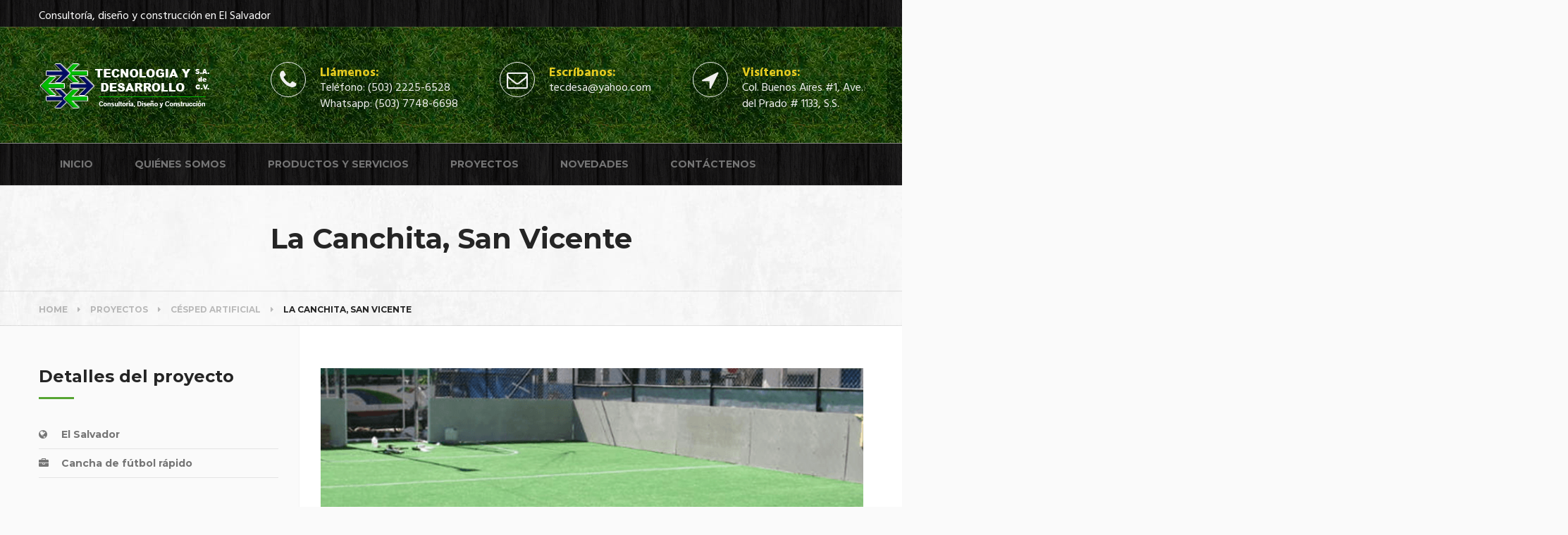

--- FILE ---
content_type: text/html; charset=UTF-8
request_url: https://www.tecdesa.com/projects/la-canchita-san-vicente/
body_size: 15304
content:
<!DOCTYPE html>
<html class="no-js" lang="es">
<head itemscope itemtype="http://schema.org/WebSite">
	<meta charset="UTF-8">
	<!-- Always force latest IE rendering engine (even in intranet) & Chrome Frame -->
	<!--[if IE ]>
	<meta http-equiv="X-UA-Compatible" content="IE=edge,chrome=1">
	<![endif]-->
	<link rel="profile" href="http://gmpg.org/xfn/11" />
	
					<link rel="icon" href="https://www.tecdesa.com/wp-content/uploads/2020/02/logo-32x32.png" type="image/x-icon" />
		
					<!-- IE10 Tile.-->
			<meta name="msapplication-TileColor" content="#FFFFFF">
			<meta name="msapplication-TileImage" content="https://www.tecdesa.com/wp-content/uploads/2020/02/logo-144x144.png">
		
					<!--iOS/android/handheld specific -->
			<link rel="apple-touch-icon-precomposed" href="https://www.tecdesa.com/wp-content/uploads/2020/02/logo-152x152.png" />
		
					<meta name="viewport" content="width=device-width, initial-scale=1">
			<meta name="apple-mobile-web-app-capable" content="yes">
			<meta name="apple-mobile-web-app-status-bar-style" content="black">
		
									<link rel="prefetch" href="https://www.tecdesa.com">
				<link rel="prerender" href="https://www.tecdesa.com">
					
		<meta itemprop="name" content="TECDESA" />
		<meta itemprop="url" content="https://www.tecdesa.com" />

											<link rel="pingback" href="https://www.tecdesa.com/xmlrpc.php" />
	<meta name='robots' content='index, follow, max-image-preview:large, max-snippet:-1, max-video-preview:-1' />
<script type="text/javascript">document.documentElement.className = document.documentElement.className.replace( /\bno-js\b/,'js' );</script>
	<!-- This site is optimized with the Yoast SEO plugin v25.6 - https://yoast.com/wordpress/plugins/seo/ -->
	<title>Canchas La Canchita San Vicente - TECDESA El Salvador</title>
	<meta name="description" content="Diseño e instalación de canchas de fútbol rápido para La Canchita, San Vicente." />
	<link rel="canonical" href="https://www.tecdesa.com/projects/la-canchita-san-vicente/" />
	<meta property="og:locale" content="es_ES" />
	<meta property="og:type" content="article" />
	<meta property="og:title" content="Canchas La Canchita San Vicente - TECDESA El Salvador" />
	<meta property="og:description" content="Diseño e instalación de canchas de fútbol rápido para La Canchita, San Vicente." />
	<meta property="og:url" content="https://www.tecdesa.com/projects/la-canchita-san-vicente/" />
	<meta property="og:site_name" content="TECDESA" />
	<meta property="article:modified_time" content="2019-01-15T20:59:15+00:00" />
	<meta property="og:image" content="https://www.tecdesa.com/wp-content/uploads/2018/04/la-canchita-san-vicente.png" />
	<meta property="og:image:width" content="720" />
	<meta property="og:image:height" content="540" />
	<meta property="og:image:type" content="image/png" />
	<meta name="twitter:card" content="summary_large_image" />
	<script type="application/ld+json" class="yoast-schema-graph">{"@context":"https://schema.org","@graph":[{"@type":"WebPage","@id":"https://www.tecdesa.com/projects/la-canchita-san-vicente/","url":"https://www.tecdesa.com/projects/la-canchita-san-vicente/","name":"Canchas La Canchita San Vicente - TECDESA El Salvador","isPartOf":{"@id":"https://www.tecdesa.com/#website"},"primaryImageOfPage":{"@id":"https://www.tecdesa.com/projects/la-canchita-san-vicente/#primaryimage"},"image":{"@id":"https://www.tecdesa.com/projects/la-canchita-san-vicente/#primaryimage"},"thumbnailUrl":"https://www.tecdesa.com/wp-content/uploads/2018/04/la-canchita-san-vicente.png","datePublished":"2018-03-06T12:57:45+00:00","dateModified":"2019-01-15T20:59:15+00:00","description":"Diseño e instalación de canchas de fútbol rápido para La Canchita, San Vicente.","breadcrumb":{"@id":"https://www.tecdesa.com/projects/la-canchita-san-vicente/#breadcrumb"},"inLanguage":"es","potentialAction":[{"@type":"ReadAction","target":["https://www.tecdesa.com/projects/la-canchita-san-vicente/"]}]},{"@type":"ImageObject","inLanguage":"es","@id":"https://www.tecdesa.com/projects/la-canchita-san-vicente/#primaryimage","url":"https://www.tecdesa.com/wp-content/uploads/2018/04/la-canchita-san-vicente.png","contentUrl":"https://www.tecdesa.com/wp-content/uploads/2018/04/la-canchita-san-vicente.png","width":720,"height":540},{"@type":"BreadcrumbList","@id":"https://www.tecdesa.com/projects/la-canchita-san-vicente/#breadcrumb","itemListElement":[{"@type":"ListItem","position":1,"name":"Portada","item":"https://www.tecdesa.com/"},{"@type":"ListItem","position":2,"name":"Projects","item":"https://www.tecdesa.com/projects/"},{"@type":"ListItem","position":3,"name":"La Canchita, San Vicente"}]},{"@type":"WebSite","@id":"https://www.tecdesa.com/#website","url":"https://www.tecdesa.com/","name":"TECDESA","description":"Tecnología y Desarrollo S.A, de C.V.","publisher":{"@id":"https://www.tecdesa.com/#organization"},"potentialAction":[{"@type":"SearchAction","target":{"@type":"EntryPoint","urlTemplate":"https://www.tecdesa.com/?s={search_term_string}"},"query-input":{"@type":"PropertyValueSpecification","valueRequired":true,"valueName":"search_term_string"}}],"inLanguage":"es"},{"@type":"Organization","@id":"https://www.tecdesa.com/#organization","name":"TECNOLOGIA Y DESARROLLO S.A. DE C.V.","url":"https://www.tecdesa.com/","logo":{"@type":"ImageObject","inLanguage":"es","@id":"https://www.tecdesa.com/#/schema/logo/image/","url":"https://www.tecdesa.com/wp-content/uploads/2020/02/logo-152x152.png","contentUrl":"https://www.tecdesa.com/wp-content/uploads/2020/02/logo-152x152.png","width":152,"height":152,"caption":"TECNOLOGIA Y DESARROLLO S.A. DE C.V."},"image":{"@id":"https://www.tecdesa.com/#/schema/logo/image/"}}]}</script>
	<!-- / Yoast SEO plugin. -->


		<!-- This site uses the Google Analytics by MonsterInsights plugin v9.11.1 - Using Analytics tracking - https://www.monsterinsights.com/ -->
							<script src="//www.googletagmanager.com/gtag/js?id=G-NF4H782365"  data-cfasync="false" data-wpfc-render="false" type="text/javascript" async></script>
			<script data-cfasync="false" data-wpfc-render="false" type="text/javascript">
				var mi_version = '9.11.1';
				var mi_track_user = true;
				var mi_no_track_reason = '';
								var MonsterInsightsDefaultLocations = {"page_location":"https:\/\/www.tecdesa.com\/projects\/la-canchita-san-vicente\/"};
								if ( typeof MonsterInsightsPrivacyGuardFilter === 'function' ) {
					var MonsterInsightsLocations = (typeof MonsterInsightsExcludeQuery === 'object') ? MonsterInsightsPrivacyGuardFilter( MonsterInsightsExcludeQuery ) : MonsterInsightsPrivacyGuardFilter( MonsterInsightsDefaultLocations );
				} else {
					var MonsterInsightsLocations = (typeof MonsterInsightsExcludeQuery === 'object') ? MonsterInsightsExcludeQuery : MonsterInsightsDefaultLocations;
				}

								var disableStrs = [
										'ga-disable-G-NF4H782365',
									];

				/* Function to detect opted out users */
				function __gtagTrackerIsOptedOut() {
					for (var index = 0; index < disableStrs.length; index++) {
						if (document.cookie.indexOf(disableStrs[index] + '=true') > -1) {
							return true;
						}
					}

					return false;
				}

				/* Disable tracking if the opt-out cookie exists. */
				if (__gtagTrackerIsOptedOut()) {
					for (var index = 0; index < disableStrs.length; index++) {
						window[disableStrs[index]] = true;
					}
				}

				/* Opt-out function */
				function __gtagTrackerOptout() {
					for (var index = 0; index < disableStrs.length; index++) {
						document.cookie = disableStrs[index] + '=true; expires=Thu, 31 Dec 2099 23:59:59 UTC; path=/';
						window[disableStrs[index]] = true;
					}
				}

				if ('undefined' === typeof gaOptout) {
					function gaOptout() {
						__gtagTrackerOptout();
					}
				}
								window.dataLayer = window.dataLayer || [];

				window.MonsterInsightsDualTracker = {
					helpers: {},
					trackers: {},
				};
				if (mi_track_user) {
					function __gtagDataLayer() {
						dataLayer.push(arguments);
					}

					function __gtagTracker(type, name, parameters) {
						if (!parameters) {
							parameters = {};
						}

						if (parameters.send_to) {
							__gtagDataLayer.apply(null, arguments);
							return;
						}

						if (type === 'event') {
														parameters.send_to = monsterinsights_frontend.v4_id;
							var hookName = name;
							if (typeof parameters['event_category'] !== 'undefined') {
								hookName = parameters['event_category'] + ':' + name;
							}

							if (typeof MonsterInsightsDualTracker.trackers[hookName] !== 'undefined') {
								MonsterInsightsDualTracker.trackers[hookName](parameters);
							} else {
								__gtagDataLayer('event', name, parameters);
							}
							
						} else {
							__gtagDataLayer.apply(null, arguments);
						}
					}

					__gtagTracker('js', new Date());
					__gtagTracker('set', {
						'developer_id.dZGIzZG': true,
											});
					if ( MonsterInsightsLocations.page_location ) {
						__gtagTracker('set', MonsterInsightsLocations);
					}
										__gtagTracker('config', 'G-NF4H782365', {"forceSSL":"true"} );
										window.gtag = __gtagTracker;										(function () {
						/* https://developers.google.com/analytics/devguides/collection/analyticsjs/ */
						/* ga and __gaTracker compatibility shim. */
						var noopfn = function () {
							return null;
						};
						var newtracker = function () {
							return new Tracker();
						};
						var Tracker = function () {
							return null;
						};
						var p = Tracker.prototype;
						p.get = noopfn;
						p.set = noopfn;
						p.send = function () {
							var args = Array.prototype.slice.call(arguments);
							args.unshift('send');
							__gaTracker.apply(null, args);
						};
						var __gaTracker = function () {
							var len = arguments.length;
							if (len === 0) {
								return;
							}
							var f = arguments[len - 1];
							if (typeof f !== 'object' || f === null || typeof f.hitCallback !== 'function') {
								if ('send' === arguments[0]) {
									var hitConverted, hitObject = false, action;
									if ('event' === arguments[1]) {
										if ('undefined' !== typeof arguments[3]) {
											hitObject = {
												'eventAction': arguments[3],
												'eventCategory': arguments[2],
												'eventLabel': arguments[4],
												'value': arguments[5] ? arguments[5] : 1,
											}
										}
									}
									if ('pageview' === arguments[1]) {
										if ('undefined' !== typeof arguments[2]) {
											hitObject = {
												'eventAction': 'page_view',
												'page_path': arguments[2],
											}
										}
									}
									if (typeof arguments[2] === 'object') {
										hitObject = arguments[2];
									}
									if (typeof arguments[5] === 'object') {
										Object.assign(hitObject, arguments[5]);
									}
									if ('undefined' !== typeof arguments[1].hitType) {
										hitObject = arguments[1];
										if ('pageview' === hitObject.hitType) {
											hitObject.eventAction = 'page_view';
										}
									}
									if (hitObject) {
										action = 'timing' === arguments[1].hitType ? 'timing_complete' : hitObject.eventAction;
										hitConverted = mapArgs(hitObject);
										__gtagTracker('event', action, hitConverted);
									}
								}
								return;
							}

							function mapArgs(args) {
								var arg, hit = {};
								var gaMap = {
									'eventCategory': 'event_category',
									'eventAction': 'event_action',
									'eventLabel': 'event_label',
									'eventValue': 'event_value',
									'nonInteraction': 'non_interaction',
									'timingCategory': 'event_category',
									'timingVar': 'name',
									'timingValue': 'value',
									'timingLabel': 'event_label',
									'page': 'page_path',
									'location': 'page_location',
									'title': 'page_title',
									'referrer' : 'page_referrer',
								};
								for (arg in args) {
																		if (!(!args.hasOwnProperty(arg) || !gaMap.hasOwnProperty(arg))) {
										hit[gaMap[arg]] = args[arg];
									} else {
										hit[arg] = args[arg];
									}
								}
								return hit;
							}

							try {
								f.hitCallback();
							} catch (ex) {
							}
						};
						__gaTracker.create = newtracker;
						__gaTracker.getByName = newtracker;
						__gaTracker.getAll = function () {
							return [];
						};
						__gaTracker.remove = noopfn;
						__gaTracker.loaded = true;
						window['__gaTracker'] = __gaTracker;
					})();
									} else {
										console.log("");
					(function () {
						function __gtagTracker() {
							return null;
						}

						window['__gtagTracker'] = __gtagTracker;
						window['gtag'] = __gtagTracker;
					})();
									}
			</script>
							<!-- / Google Analytics by MonsterInsights -->
		<script type="text/javascript">
/* <![CDATA[ */
window._wpemojiSettings = {"baseUrl":"https:\/\/s.w.org\/images\/core\/emoji\/15.0.3\/72x72\/","ext":".png","svgUrl":"https:\/\/s.w.org\/images\/core\/emoji\/15.0.3\/svg\/","svgExt":".svg","source":{"concatemoji":"https:\/\/www.tecdesa.com\/wp-includes\/js\/wp-emoji-release.min.js"}};
/*! This file is auto-generated */
!function(i,n){var o,s,e;function c(e){try{var t={supportTests:e,timestamp:(new Date).valueOf()};sessionStorage.setItem(o,JSON.stringify(t))}catch(e){}}function p(e,t,n){e.clearRect(0,0,e.canvas.width,e.canvas.height),e.fillText(t,0,0);var t=new Uint32Array(e.getImageData(0,0,e.canvas.width,e.canvas.height).data),r=(e.clearRect(0,0,e.canvas.width,e.canvas.height),e.fillText(n,0,0),new Uint32Array(e.getImageData(0,0,e.canvas.width,e.canvas.height).data));return t.every(function(e,t){return e===r[t]})}function u(e,t,n){switch(t){case"flag":return n(e,"\ud83c\udff3\ufe0f\u200d\u26a7\ufe0f","\ud83c\udff3\ufe0f\u200b\u26a7\ufe0f")?!1:!n(e,"\ud83c\uddfa\ud83c\uddf3","\ud83c\uddfa\u200b\ud83c\uddf3")&&!n(e,"\ud83c\udff4\udb40\udc67\udb40\udc62\udb40\udc65\udb40\udc6e\udb40\udc67\udb40\udc7f","\ud83c\udff4\u200b\udb40\udc67\u200b\udb40\udc62\u200b\udb40\udc65\u200b\udb40\udc6e\u200b\udb40\udc67\u200b\udb40\udc7f");case"emoji":return!n(e,"\ud83d\udc26\u200d\u2b1b","\ud83d\udc26\u200b\u2b1b")}return!1}function f(e,t,n){var r="undefined"!=typeof WorkerGlobalScope&&self instanceof WorkerGlobalScope?new OffscreenCanvas(300,150):i.createElement("canvas"),a=r.getContext("2d",{willReadFrequently:!0}),o=(a.textBaseline="top",a.font="600 32px Arial",{});return e.forEach(function(e){o[e]=t(a,e,n)}),o}function t(e){var t=i.createElement("script");t.src=e,t.defer=!0,i.head.appendChild(t)}"undefined"!=typeof Promise&&(o="wpEmojiSettingsSupports",s=["flag","emoji"],n.supports={everything:!0,everythingExceptFlag:!0},e=new Promise(function(e){i.addEventListener("DOMContentLoaded",e,{once:!0})}),new Promise(function(t){var n=function(){try{var e=JSON.parse(sessionStorage.getItem(o));if("object"==typeof e&&"number"==typeof e.timestamp&&(new Date).valueOf()<e.timestamp+604800&&"object"==typeof e.supportTests)return e.supportTests}catch(e){}return null}();if(!n){if("undefined"!=typeof Worker&&"undefined"!=typeof OffscreenCanvas&&"undefined"!=typeof URL&&URL.createObjectURL&&"undefined"!=typeof Blob)try{var e="postMessage("+f.toString()+"("+[JSON.stringify(s),u.toString(),p.toString()].join(",")+"));",r=new Blob([e],{type:"text/javascript"}),a=new Worker(URL.createObjectURL(r),{name:"wpTestEmojiSupports"});return void(a.onmessage=function(e){c(n=e.data),a.terminate(),t(n)})}catch(e){}c(n=f(s,u,p))}t(n)}).then(function(e){for(var t in e)n.supports[t]=e[t],n.supports.everything=n.supports.everything&&n.supports[t],"flag"!==t&&(n.supports.everythingExceptFlag=n.supports.everythingExceptFlag&&n.supports[t]);n.supports.everythingExceptFlag=n.supports.everythingExceptFlag&&!n.supports.flag,n.DOMReady=!1,n.readyCallback=function(){n.DOMReady=!0}}).then(function(){return e}).then(function(){var e;n.supports.everything||(n.readyCallback(),(e=n.source||{}).concatemoji?t(e.concatemoji):e.wpemoji&&e.twemoji&&(t(e.twemoji),t(e.wpemoji)))}))}((window,document),window._wpemojiSettings);
/* ]]> */
</script>

<style id='wp-emoji-styles-inline-css' type='text/css'>

	img.wp-smiley, img.emoji {
		display: inline !important;
		border: none !important;
		box-shadow: none !important;
		height: 1em !important;
		width: 1em !important;
		margin: 0 0.07em !important;
		vertical-align: -0.1em !important;
		background: none !important;
		padding: 0 !important;
	}
</style>
<link rel='stylesheet' id='wp-block-library-css' href='https://www.tecdesa.com/wp-includes/css/dist/block-library/style.min.css' type='text/css' media='all' />
<style id='classic-theme-styles-inline-css' type='text/css'>
/*! This file is auto-generated */
.wp-block-button__link{color:#fff;background-color:#32373c;border-radius:9999px;box-shadow:none;text-decoration:none;padding:calc(.667em + 2px) calc(1.333em + 2px);font-size:1.125em}.wp-block-file__button{background:#32373c;color:#fff;text-decoration:none}
</style>
<style id='global-styles-inline-css' type='text/css'>
:root{--wp--preset--aspect-ratio--square: 1;--wp--preset--aspect-ratio--4-3: 4/3;--wp--preset--aspect-ratio--3-4: 3/4;--wp--preset--aspect-ratio--3-2: 3/2;--wp--preset--aspect-ratio--2-3: 2/3;--wp--preset--aspect-ratio--16-9: 16/9;--wp--preset--aspect-ratio--9-16: 9/16;--wp--preset--color--black: #000000;--wp--preset--color--cyan-bluish-gray: #abb8c3;--wp--preset--color--white: #ffffff;--wp--preset--color--pale-pink: #f78da7;--wp--preset--color--vivid-red: #cf2e2e;--wp--preset--color--luminous-vivid-orange: #ff6900;--wp--preset--color--luminous-vivid-amber: #fcb900;--wp--preset--color--light-green-cyan: #7bdcb5;--wp--preset--color--vivid-green-cyan: #00d084;--wp--preset--color--pale-cyan-blue: #8ed1fc;--wp--preset--color--vivid-cyan-blue: #0693e3;--wp--preset--color--vivid-purple: #9b51e0;--wp--preset--gradient--vivid-cyan-blue-to-vivid-purple: linear-gradient(135deg,rgba(6,147,227,1) 0%,rgb(155,81,224) 100%);--wp--preset--gradient--light-green-cyan-to-vivid-green-cyan: linear-gradient(135deg,rgb(122,220,180) 0%,rgb(0,208,130) 100%);--wp--preset--gradient--luminous-vivid-amber-to-luminous-vivid-orange: linear-gradient(135deg,rgba(252,185,0,1) 0%,rgba(255,105,0,1) 100%);--wp--preset--gradient--luminous-vivid-orange-to-vivid-red: linear-gradient(135deg,rgba(255,105,0,1) 0%,rgb(207,46,46) 100%);--wp--preset--gradient--very-light-gray-to-cyan-bluish-gray: linear-gradient(135deg,rgb(238,238,238) 0%,rgb(169,184,195) 100%);--wp--preset--gradient--cool-to-warm-spectrum: linear-gradient(135deg,rgb(74,234,220) 0%,rgb(151,120,209) 20%,rgb(207,42,186) 40%,rgb(238,44,130) 60%,rgb(251,105,98) 80%,rgb(254,248,76) 100%);--wp--preset--gradient--blush-light-purple: linear-gradient(135deg,rgb(255,206,236) 0%,rgb(152,150,240) 100%);--wp--preset--gradient--blush-bordeaux: linear-gradient(135deg,rgb(254,205,165) 0%,rgb(254,45,45) 50%,rgb(107,0,62) 100%);--wp--preset--gradient--luminous-dusk: linear-gradient(135deg,rgb(255,203,112) 0%,rgb(199,81,192) 50%,rgb(65,88,208) 100%);--wp--preset--gradient--pale-ocean: linear-gradient(135deg,rgb(255,245,203) 0%,rgb(182,227,212) 50%,rgb(51,167,181) 100%);--wp--preset--gradient--electric-grass: linear-gradient(135deg,rgb(202,248,128) 0%,rgb(113,206,126) 100%);--wp--preset--gradient--midnight: linear-gradient(135deg,rgb(2,3,129) 0%,rgb(40,116,252) 100%);--wp--preset--font-size--small: 13px;--wp--preset--font-size--medium: 20px;--wp--preset--font-size--large: 36px;--wp--preset--font-size--x-large: 42px;--wp--preset--spacing--20: 0.44rem;--wp--preset--spacing--30: 0.67rem;--wp--preset--spacing--40: 1rem;--wp--preset--spacing--50: 1.5rem;--wp--preset--spacing--60: 2.25rem;--wp--preset--spacing--70: 3.38rem;--wp--preset--spacing--80: 5.06rem;--wp--preset--shadow--natural: 6px 6px 9px rgba(0, 0, 0, 0.2);--wp--preset--shadow--deep: 12px 12px 50px rgba(0, 0, 0, 0.4);--wp--preset--shadow--sharp: 6px 6px 0px rgba(0, 0, 0, 0.2);--wp--preset--shadow--outlined: 6px 6px 0px -3px rgba(255, 255, 255, 1), 6px 6px rgba(0, 0, 0, 1);--wp--preset--shadow--crisp: 6px 6px 0px rgba(0, 0, 0, 1);}:where(.is-layout-flex){gap: 0.5em;}:where(.is-layout-grid){gap: 0.5em;}body .is-layout-flex{display: flex;}.is-layout-flex{flex-wrap: wrap;align-items: center;}.is-layout-flex > :is(*, div){margin: 0;}body .is-layout-grid{display: grid;}.is-layout-grid > :is(*, div){margin: 0;}:where(.wp-block-columns.is-layout-flex){gap: 2em;}:where(.wp-block-columns.is-layout-grid){gap: 2em;}:where(.wp-block-post-template.is-layout-flex){gap: 1.25em;}:where(.wp-block-post-template.is-layout-grid){gap: 1.25em;}.has-black-color{color: var(--wp--preset--color--black) !important;}.has-cyan-bluish-gray-color{color: var(--wp--preset--color--cyan-bluish-gray) !important;}.has-white-color{color: var(--wp--preset--color--white) !important;}.has-pale-pink-color{color: var(--wp--preset--color--pale-pink) !important;}.has-vivid-red-color{color: var(--wp--preset--color--vivid-red) !important;}.has-luminous-vivid-orange-color{color: var(--wp--preset--color--luminous-vivid-orange) !important;}.has-luminous-vivid-amber-color{color: var(--wp--preset--color--luminous-vivid-amber) !important;}.has-light-green-cyan-color{color: var(--wp--preset--color--light-green-cyan) !important;}.has-vivid-green-cyan-color{color: var(--wp--preset--color--vivid-green-cyan) !important;}.has-pale-cyan-blue-color{color: var(--wp--preset--color--pale-cyan-blue) !important;}.has-vivid-cyan-blue-color{color: var(--wp--preset--color--vivid-cyan-blue) !important;}.has-vivid-purple-color{color: var(--wp--preset--color--vivid-purple) !important;}.has-black-background-color{background-color: var(--wp--preset--color--black) !important;}.has-cyan-bluish-gray-background-color{background-color: var(--wp--preset--color--cyan-bluish-gray) !important;}.has-white-background-color{background-color: var(--wp--preset--color--white) !important;}.has-pale-pink-background-color{background-color: var(--wp--preset--color--pale-pink) !important;}.has-vivid-red-background-color{background-color: var(--wp--preset--color--vivid-red) !important;}.has-luminous-vivid-orange-background-color{background-color: var(--wp--preset--color--luminous-vivid-orange) !important;}.has-luminous-vivid-amber-background-color{background-color: var(--wp--preset--color--luminous-vivid-amber) !important;}.has-light-green-cyan-background-color{background-color: var(--wp--preset--color--light-green-cyan) !important;}.has-vivid-green-cyan-background-color{background-color: var(--wp--preset--color--vivid-green-cyan) !important;}.has-pale-cyan-blue-background-color{background-color: var(--wp--preset--color--pale-cyan-blue) !important;}.has-vivid-cyan-blue-background-color{background-color: var(--wp--preset--color--vivid-cyan-blue) !important;}.has-vivid-purple-background-color{background-color: var(--wp--preset--color--vivid-purple) !important;}.has-black-border-color{border-color: var(--wp--preset--color--black) !important;}.has-cyan-bluish-gray-border-color{border-color: var(--wp--preset--color--cyan-bluish-gray) !important;}.has-white-border-color{border-color: var(--wp--preset--color--white) !important;}.has-pale-pink-border-color{border-color: var(--wp--preset--color--pale-pink) !important;}.has-vivid-red-border-color{border-color: var(--wp--preset--color--vivid-red) !important;}.has-luminous-vivid-orange-border-color{border-color: var(--wp--preset--color--luminous-vivid-orange) !important;}.has-luminous-vivid-amber-border-color{border-color: var(--wp--preset--color--luminous-vivid-amber) !important;}.has-light-green-cyan-border-color{border-color: var(--wp--preset--color--light-green-cyan) !important;}.has-vivid-green-cyan-border-color{border-color: var(--wp--preset--color--vivid-green-cyan) !important;}.has-pale-cyan-blue-border-color{border-color: var(--wp--preset--color--pale-cyan-blue) !important;}.has-vivid-cyan-blue-border-color{border-color: var(--wp--preset--color--vivid-cyan-blue) !important;}.has-vivid-purple-border-color{border-color: var(--wp--preset--color--vivid-purple) !important;}.has-vivid-cyan-blue-to-vivid-purple-gradient-background{background: var(--wp--preset--gradient--vivid-cyan-blue-to-vivid-purple) !important;}.has-light-green-cyan-to-vivid-green-cyan-gradient-background{background: var(--wp--preset--gradient--light-green-cyan-to-vivid-green-cyan) !important;}.has-luminous-vivid-amber-to-luminous-vivid-orange-gradient-background{background: var(--wp--preset--gradient--luminous-vivid-amber-to-luminous-vivid-orange) !important;}.has-luminous-vivid-orange-to-vivid-red-gradient-background{background: var(--wp--preset--gradient--luminous-vivid-orange-to-vivid-red) !important;}.has-very-light-gray-to-cyan-bluish-gray-gradient-background{background: var(--wp--preset--gradient--very-light-gray-to-cyan-bluish-gray) !important;}.has-cool-to-warm-spectrum-gradient-background{background: var(--wp--preset--gradient--cool-to-warm-spectrum) !important;}.has-blush-light-purple-gradient-background{background: var(--wp--preset--gradient--blush-light-purple) !important;}.has-blush-bordeaux-gradient-background{background: var(--wp--preset--gradient--blush-bordeaux) !important;}.has-luminous-dusk-gradient-background{background: var(--wp--preset--gradient--luminous-dusk) !important;}.has-pale-ocean-gradient-background{background: var(--wp--preset--gradient--pale-ocean) !important;}.has-electric-grass-gradient-background{background: var(--wp--preset--gradient--electric-grass) !important;}.has-midnight-gradient-background{background: var(--wp--preset--gradient--midnight) !important;}.has-small-font-size{font-size: var(--wp--preset--font-size--small) !important;}.has-medium-font-size{font-size: var(--wp--preset--font-size--medium) !important;}.has-large-font-size{font-size: var(--wp--preset--font-size--large) !important;}.has-x-large-font-size{font-size: var(--wp--preset--font-size--x-large) !important;}
:where(.wp-block-post-template.is-layout-flex){gap: 1.25em;}:where(.wp-block-post-template.is-layout-grid){gap: 1.25em;}
:where(.wp-block-columns.is-layout-flex){gap: 2em;}:where(.wp-block-columns.is-layout-grid){gap: 2em;}
:root :where(.wp-block-pullquote){font-size: 1.5em;line-height: 1.6;}
</style>
<link rel='stylesheet' id='wp_review-style-css' href='https://www.tecdesa.com/wp-content/plugins/wp-review/public/css/wp-review.css' type='text/css' media='all' />
<link rel='stylesheet' id='builders-stylesheet-css' href='https://www.tecdesa.com/wp-content/themes/mts_builders/style.css' type='text/css' media='all' />
<style id='builders-stylesheet-inline-css' type='text/css'>

		body {background-color:#fafafa;background-image:url(https://www.tecdesa.com/wp-content/themes/mts_builders/images/nobg.png);}
		#header {background-color:#027f11;background-image:url(https://www.tecdesa.com/wp-content/uploads/2018/02/bg-grass-2-colors.png);background-repeat:repeat;background-attachment:scroll;background-position:left top;}
		.top-nav, #secondary-navigation .navigation ul ul li, .mobile-menu-active .navigation.mobile-menu-wrapper {background-color:#282828;background-image:url(https://www.tecdesa.com/wp-content/themes/mts_builders/images/hbg23.png);}
		#primary-navigation {background-color:#e5e5e5;background-image:url(https://www.tecdesa.com/wp-content/themes/mts_builders/images/hbg23.png);}
		.request-quote {background-color:#cc5216;background-image:url(https://www.tecdesa.com/wp-content/themes/mts_builders/images/pattern3.png);}
		.ourwork-section {background-color:#ffffff;background-image:url(https://www.tecdesa.com/wp-content/themes/mts_builders/images/nobg.png);}
		.tab-projects, .projects .links .active a {background-color:#434343;background-image:url(https://www.tecdesa.com/wp-content/themes/mts_builders/images/hbg26.jpg);}
		.projects .links {background: #252525;background: -moz-linear-gradient(top, #303030 0%, #252525 100%);background: -webkit-gradient(linear, left top, left bottom, color-stop(0%,#303030), color-stop(100%,#252525));background: -webkit-linear-gradient(top, #303030 0%,#252525 100%);background: -o-linear-gradient(top, #303030 0%,#252525 100%);background: -ms-linear-gradient(top, #303030 0%,#252525 100%);background: linear-gradient(to bottom, #303030 0%,#252525 100%);filter: progid:DXImageTransform.Microsoft.gradient( startColorstr='#303030', endColorstr='#252525',GradientType=0 );}
		.company-stats {background-color:#f7eac8;background-image:url(https://www.tecdesa.com/wp-content/themes/mts_builders/images/pattern5.png);}
		.why-us-section {background-color:#f1f1f1;background-image:url(https://www.tecdesa.com/wp-content/themes/mts_builders/images/pattern5.png);}
		.today-quotes {background-color:#434343;background-image:url(https://www.tecdesa.com/wp-content/uploads/2018/03/pexels-photo-269063.jpeg);background-repeat:no-repeat;background-attachment:scroll;background-position:center bottom;background-size:cover;}
		.testimonial-container {background-color:#ffffff;background-image:url(https://www.tecdesa.com/wp-content/themes/mts_builders/images/nobg.png);}
		.sub-header {background-color:#1570a5;background-image:url(https://www.tecdesa.com/wp-content/themes/mts_builders/images/pattern38.jpg);}
		.our-clients-section {}
		#site-footer {background-color:#434343;background-image:url(https://www.tecdesa.com/wp-content/themes/mts_builders/images/hbg10.png);}
		.copyrights { background-color: #070000; }

		#header .contact-info .description > div:first-child { color: #e5cb20; }
		.site-description, #header .contact-info .icon i, #site-header .description { color: #efefef; }
		#header .contact-info .icon { border-color: #efefef; }
		.sub-header .title, .breadcrumb .container > div { color: #252525; }
		.top-description, .social_icons a { color: #ffffff; }
		.social_icons a { border-color: #ffffff; }
		.request-quote .description { color: #ffffff; }
		.request-quote .readMore a { background: #eeee22; }
		.request-quote .readMore a:hover { background: #e5e512; }
		.projects .links .active a { color: #ffffff; }
		.projects .links li a { color: #757575; }
		.testimonial-container .featured-category-title, .testimonial-author-wrap .thename { color: #252525; }
		.testimonial-quotes, .testimonial-author-wrap .theaddress a, .testimonial-author-wrap .theaddress { color: #757575; }
		.testimonial-quotes { border-color: #dedede; }
		.testimonial-quotes:before { border-color: #dedede transparent; }
		.testimonial-quotes:after { border-color: #ffffff transparent; }
		.testimonial-quotes { background: #ffffff; }
		.today-quotes .text { color: #ffffff; }
		.our-clients-section .featured-category-title { color: #1e73be; }
		.our-clients-section .client-info { outline-color: #dedede; }

		a, a:hover, #secondary-navigation ul > li > a:hover, #header .contact-info .description > div:last-child a:hover, .copyrights a:hover, .latestPost .title a:hover, .primary-slider a:hover .slide-title, #secondary-navigation ul li:hover > a, .ourwork-section .ourwork-content .title a:hover, .why-us-section .title a:hover, .testimonial-author-wrap .theaddress a:hover, .widget li > a:hover, #site-footer .widget li a:hover, .toggle-menu .toggle-caret:hover, .post-info a:hover, .mix-content .title a:hover, .breadcrumb a:hover, .blog-page .thecomment a:hover, .search-results .thecomment a:hover, .widget .wpt_widget_content a:hover, .widget .wp_review_tab_widget_content a:hover, #site-footer .widget.widget_nav_menu li:hover > a, .sidebar .widget.widget_nav_menu li:hover > a, .widget li:hover > .toggle-caret, #site-footer .widget.widget_calendar a:hover, #site-footer .widget.widget_rss a:hover, #wp-calendar td#today { color: #57a533; }

		.social_icons a:hover, #primary-navigation ul li.current-menu-item > a:before, #primary-navigation li a:before, .readMore a, .featured-category-title:after, .homepage-title:after, #move-to-top:hover, .custom-nav a:hover, .primary-slider .slide-caption .readMore, #primary-navigation .navigation .sub-menu li:hover > a, .owl-controls .owl-dot.active span, .owl-controls .owl-dot:hover span, .projects .links .active a:after, .featured-view-posts .slide-caption .readMore, .readMore a:hover, .primary-slider .slide-caption .readMore:hover, .sidebar .widget h3:after, .project-category .filter.active a, .project-category .filter a:hover, #Project .project-caption .readMore, .related-posts-projects .project-caption .readMore, .page-numbers.current, .pagination a:hover, .pagination > span .currenttext, .postauthor h4:after, .related-posts h4:after, #comments h4:after, #respond h4:after, .related-posts-projects h4:after, #commentform input#submit, .contact-form input[type="submit"], #load-posts a:hover, #load-posts a.loading, .copyrights .footer-social a:hover, .services .designing .lists li .icon, .widget.widget_services li a:hover, .widget.widget_services li.active a, .widget.widget_services li a:before, .widget .wp_review_tab_widget_content .tab_title.selected a, .widget .wpt_widget_content .tab_title.selected a, .sidebar .tagcloud a:hover, .tagcloud a:hover, .bypostauthor:after, .owl-prev:hover, .owl-next:hover, .latestPost-review-wrapper, .review-type-circle.latestPost-review-wrapper, .owl-prev:hover, .owl-next:hover { background: #57a533; }

		.social_icons a:hover, .project-category .filter.active a, .project-category .filter a:hover, .pagination a:hover, .blog-page .thecomment a:hover, .search-results .thecomment a:hover, #load-posts a:hover, #load-posts a.loading, .copyrights .footer-social a:hover, .widget .wpt_widget_content .has-4-tabs .tab_title.selected a, .widget .wp_review_tab_widget_content ul.has-4-tabs .tab_title.selected a, .testimonial-container .slide-caption img, .sidebar .tagcloud a:hover, .tagcloud a:hover { border-color: #57a533; } 

		.readMore a:hover, #commentform input#submit:hover, .contact-form input[type="submit"]:hover, .primary-slider .slide-caption .readMore:hover, .currenttext, .project-category .filter.active a, .project-category .filter a:hover, #Project .project-caption .readMore, .related-posts-projects .project-caption .readMore {
			background-color: #4d922d; }

		.widget.widget_services li a:after, .widget.widget_product_categories li a:hover:after { border-color: transparent #57a533 transparent transparent }

		.woocommerce nav.woocommerce-pagination ul li a:hover, .woocommerce-page nav.woocommerce-pagination ul li a:hover, .woocommerce #content nav.woocommerce-pagination ul li a:hover, .woocommerce-page #content nav.woocommerce-pagination ul li a:hover, .woocommerce nav.woocommerce-pagination ul li span.current, .woocommerce-page nav.woocommerce-pagination ul li span.current, .woocommerce #content nav.woocommerce-pagination ul li span.current, .woocommerce-page #content nav.woocommerce-pagination ul li span.current, .woocommerce nav.woocommerce-pagination ul li a:focus, .woocommerce-page nav.woocommerce-pagination ul li a:focus, .woocommerce #content nav.woocommerce-pagination ul li a:focus, .woocommerce-page #content nav.woocommerce-pagination ul li a:focus, .woocommerce .related .button, .woocommerce .products .product .button, .page .related ul.products li.product .button, .woocommerce div.product form.cart .button, .woocommerce-page div.product form.cart .button, .woocommerce #content div.product form.cart .button, .woocommerce-page #content div.product form.cart .button, .woocommerce div.product .woocommerce-tabs ul.tabs li.active, .woocommerce div.product .woocommerce-tabs .panel h2:after, .woocommerce #reviews h3:after, .woocommerce a.button, .woocommerce-page a.button, .woocommerce button.button, .woocommerce-page button.button, .woocommerce input.button, .woocommerce-page input.button, .woocommerce #respond input#submit, .woocommerce-page #respond input#submit, .woocommerce #content input.button, .woocommerce-page #content input.button, .woocommerce a.button:hover, .woocommerce-page a.button:hover, .woocommerce button.button:hover, .woocommerce-page button.button:hover, .woocommerce input.button:hover, .woocommerce-page input.button:hover, .woocommerce #respond input#submit:hover, .woocommerce-page #respond input#submit:hover, .woocommerce #content input.button:hover, .woocommerce-page #content input.button:hover, .mts-cart-product a.remove:hover, .woocommerce #respond input#submit.alt, .woocommerce a.button.alt, .woocommerce button.button.alt, .woocommerce input.button.alt, .woocommerce #respond input#submit.alt:hover, .woocommerce a.button.alt:hover, .woocommerce button.button.alt:hover, .woocommerce input.button.alt:hover, .woocommerce .widget.woocommerce.widget_product_search input[type="submit"], .widget.widget_product_categories li a:hover, .widget.widget_product_categories li a:hover:before {
			background: #57a533;
		}
		.woocommerce nav.woocommerce-pagination ul li a:hover, .woocommerce-page nav.woocommerce-pagination ul li a:hover, .woocommerce #content nav.woocommerce-pagination ul li a:hover, .woocommerce-page #content nav.woocommerce-pagination ul li a:hover, .woocommerce div.product .woocommerce-tabs ul.tabs li.active, .woocommerce .woocommerce-info, .woocommerce .woocommerce-message, .woocommerce .woocommerce-info, .woocommerce .widget.woocommerce.widget_product_search input[type="submit"], .woocommerce nav.woocommerce-pagination ul li a:focus, .woocommerce-page nav.woocommerce-pagination ul li a:focus, .woocommerce #content nav.woocommerce-pagination ul li a:focus, .woocommerce-page #content nav.woocommerce-pagination ul li a:focus {
			border-color: #57a533; 
		}

		.star-rating, .woocommerce p.stars.selected a:not(.active):before, .woocommerce p.stars.selected a.active:before, .woocommerce p.stars:hover a:before {
			color: #57a533;
		}

		
		.shareit { top: 282px; left: auto; margin: 0 0 0 -100px; width: 90px; position: fixed; padding: 5px; border:none; border-right: 0;}
		
		.bypostauthor { background: #FFFFFF; }
		.bypostauthor:after { content: "Author"; position: absolute; right: 30px; top: 19px; padding: 4px 10px; color: #FFF; }
		
		#site-footer { padding-top: 0; }
		
		
		
		.services .designing { display: none; }
		.services .building { float: none; margin-left: auto; margin-right: auto; }
		
			
</style>
<link rel='stylesheet' id='owl-carousel-css' href='https://www.tecdesa.com/wp-content/themes/mts_builders/css/owl.carousel.css' type='text/css' media='all' />
<link rel='stylesheet' id='magnificPopup-css' href='https://www.tecdesa.com/wp-content/themes/mts_builders/css/magnific-popup.css' type='text/css' media='all' />
<link rel='stylesheet' id='fontawesome-css' href='https://www.tecdesa.com/wp-content/themes/mts_builders/css/font-awesome.min.css' type='text/css' media='all' />
<link rel='stylesheet' id='responsive-css' href='https://www.tecdesa.com/wp-content/themes/mts_builders/css/responsive.css' type='text/css' media='all' />
<script type="text/javascript" src="https://www.tecdesa.com/wp-content/plugins/google-analytics-for-wordpress/assets/js/frontend-gtag.min.js" id="monsterinsights-frontend-script-js" async="async" data-wp-strategy="async"></script>
<script data-cfasync="false" data-wpfc-render="false" type="text/javascript" id='monsterinsights-frontend-script-js-extra'>/* <![CDATA[ */
var monsterinsights_frontend = {"js_events_tracking":"true","download_extensions":"doc,pdf,ppt,zip,xls,docx,pptx,xlsx","inbound_paths":"[]","home_url":"https:\/\/www.tecdesa.com","hash_tracking":"false","v4_id":"G-NF4H782365"};/* ]]> */
</script>
<script type="text/javascript" src="https://www.tecdesa.com/wp-includes/js/jquery/jquery.min.js" id="jquery-core-js"></script>
<script type="text/javascript" src="https://www.tecdesa.com/wp-includes/js/jquery/jquery-migrate.min.js" id="jquery-migrate-js"></script>
<script type="text/javascript" id="customscript-js-extra">
/* <![CDATA[ */
var mts_customscript = {"responsive":"1","nav_menu":"primary"};
/* ]]> */
</script>
<script type="text/javascript" async="async" src="https://www.tecdesa.com/wp-content/themes/mts_builders/js/customscript.js" id="customscript-js"></script>
<script type="text/javascript" async="async" src="https://www.tecdesa.com/wp-content/themes/mts_builders/js/jquery.mixitup.min.js" id="mixitup-js"></script>
<link rel="https://api.w.org/" href="https://www.tecdesa.com/wp-json/" /><link rel="EditURI" type="application/rsd+xml" title="RSD" href="https://www.tecdesa.com/xmlrpc.php?rsd" />

<link rel='shortlink' href='https://www.tecdesa.com/?p=314' />
<link rel="alternate" title="oEmbed (JSON)" type="application/json+oembed" href="https://www.tecdesa.com/wp-json/oembed/1.0/embed?url=https%3A%2F%2Fwww.tecdesa.com%2Fprojects%2Fla-canchita-san-vicente%2F" />
<link rel="alternate" title="oEmbed (XML)" type="text/xml+oembed" href="https://www.tecdesa.com/wp-json/oembed/1.0/embed?url=https%3A%2F%2Fwww.tecdesa.com%2Fprojects%2Fla-canchita-san-vicente%2F&#038;format=xml" />
<link href="//fonts.googleapis.com/css?family=Hind:700|Hind:normal|Montserrat:700|Montserrat:normal&amp;subset=latin" rel="stylesheet" type="text/css">
<style type="text/css">
#logo a { font-family: 'Hind'; font-weight: 700; font-size: 34px; color: #ffffff; }
#secondary-navigation a { font-family: 'Hind'; font-weight: normal; font-size: 14px; color: #757575; }
#primary-navigation a { font-family: 'Montserrat'; font-weight: 700; font-size: 14px; color: #757575;text-transform: uppercase; }
.latestPost .title a { font-family: 'Montserrat'; font-weight: 700; font-size: 20px; color: #252525; }
.single-title { font-family: 'Montserrat'; font-weight: 700; font-size: 30px; color: #252525; }
body { font-family: 'Hind'; font-weight: normal; font-size: 16px; color: #757575; }
.widget h3 { font-family: 'Montserrat'; font-weight: 700; font-size: 24px; color: #252525; }
.widget { font-family: 'Montserrat'; font-weight: 700; font-size: 14px; color: #757575; }
#site-footer .widget h3 { font-family: 'Montserrat'; font-weight: 700; font-size: 22px; color: #dedede; }
#site-footer, .footer-widgets .widget { font-family: 'Montserrat'; font-weight: normal; font-size: 14px; color: #dedede; }
.breadcrumb, .post-info, .owl-dot:before { font-family: 'Montserrat'; font-weight: 700; font-size: 12px; color: #757575; }
h1 { font-family: 'Montserrat'; font-weight: 700; font-size: 28px; color: #252525; }
h2 { font-family: 'Montserrat'; font-weight: 700; font-size: 24px; color: #252525; }
h3 { font-family: 'Montserrat'; font-weight: 700; font-size: 22px; color: #252525; }
h4 { font-family: 'Montserrat'; font-weight: 700; font-size: 20px; color: #252525; }
h5 { font-family: 'Montserrat'; font-weight: 700; font-size: 18px; color: #252525; }
h6 { font-family: 'Montserrat'; font-weight: 700; font-size: 16px; color: #252525; }
</style>
</head>
<body id="blog" class="project-template-default single single-project postid-314 main home" itemscope itemtype="http://schema.org/WebPage">	   
	<div class="main-container">
		<header id="site-header" role="banner" itemscope itemtype="http://schema.org/WPHeader">
			<div class="top-nav">
				<div class="container clearfix">
					<div class="top-description">
						Consultoría, diseño y construcción en El Salvador					</div>
									</div>
			</div>
			<div id="header">
				<div class="container">
					<div class="logo-wrap">
														<h2 id="logo" class="image-logo" itemprop="headline">
									<a href="https://www.tecdesa.com"><img src="https://www.tecdesa.com/wp-content/uploads/2020/02/logo-tecdesa-landscape.png" alt="TECDESA" width="248" height="78"></a>
								</h2><!-- END #logo -->
												</div>

											<div class="contact-info-wrap">
															<div class="contact-info">
																			<div class="icon"><i class="fa fa-phone"></i></div>
																		<div class="description">
																		 			<div class="">Llámenos:</div>
																				
																					<div>
												Teléfono: <a href="tel:+50322256528">(503) 2225-6528</a><br>Whatsapp: <a href="tel:+50377486698">(503) 7748-6698</a>											</div>
																		 	</div>
								 									</div>
															<div class="contact-info">
																		<a href="https://www.tecdesa.com/contactenos/">
																			<div class="icon"><i class="fa fa-envelope-o"></i></div>
																		<div class="description">
																		 			<div class="">Escríbanos:</div>
																				
																					<div>
												tecdesa@yahoo.com											</div>
																		 	</div>
								 										</a>
																	</div>
															<div class="contact-info">
																		<a href="https://www.tecdesa.com/contactenos/">
																			<div class="icon"><i class="fa fa-location-arrow"></i></div>
																		<div class="description">
																		 			<div class="">Visítenos:</div>
																				
																					<div>
												  Col. Buenos Aires #1, Ave.<br>del Prado # 1133, S.S.											</div>
																		 	</div>
								 										</a>
																	</div>
													</div>
									</div><!--.container-->
			</div><!--#header-->
						<div id="catcher" class="clear" ></div>
			<div id="primary-navigation" class="sticky-navigation" role="navigation" itemscope itemtype="http://schema.org/SiteNavigationElement">
			<a href="#" id="pull" class="toggle-mobile-menu">Menu</a>				<div class="container clearfix">
					<nav class="navigation clearfix mobile-menu-wrapper">
						<ul id="menu-superior" class="menu clearfix"><li id="menu-item-49" class="menu-item menu-item-type-custom menu-item-object-custom menu-item-home menu-item-49"><a href="https://www.tecdesa.com">Inicio</a></li>
<li id="menu-item-46" class="menu-item menu-item-type-post_type menu-item-object-page menu-item-46"><a href="https://www.tecdesa.com/quienes-somos/">Quiénes somos</a></li>
<li id="menu-item-47" class="menu-item menu-item-type-custom menu-item-object-custom menu-item-47"><a href="https://www.tecdesa.com/services/">Productos y servicios</a></li>
<li id="menu-item-48" class="menu-item menu-item-type-custom menu-item-object-custom menu-item-48"><a href="https://www.tecdesa.com/projects/">Proyectos</a></li>
<li id="menu-item-65" class="menu-item menu-item-type-custom menu-item-object-custom menu-item-65"><a href="https://www.tecdesa.com/category/novedades">Novedades</a></li>
<li id="menu-item-45" class="menu-item menu-item-type-post_type menu-item-object-page menu-item-45"><a href="https://www.tecdesa.com/contactenos/">Contáctenos</a></li>
</ul>					</nav>	
				</div>
			</div>
				
		</header>
<div class="sub-header clearfix">
  <div class="container">
	<h2 class="title">La Canchita, San Vicente</h2>
  </div>
			<div class="breadcrumb" xmlns:v="http://rdf.data-vocabulary.org/#">
			<div class="container">
				<div typeof="v:Breadcrumb" class="root"><a rel="v:url" property="v:title" href="https://www.tecdesa.com">Home</a></div><div><i class="fa fa-caret-right"></i></div><div typeof="v:Breadcrumb"><a href="https://www.tecdesa.com/projects/" rel="v:url" property="v:title">Proyectos</a></div><div><i class="fa fa-caret-right"></i></div><div typeof="v:Breadcrumb"><a href="https://www.tecdesa.com/project-category/cesped-artificial/" rel="v:url" property="v:title">Césped artificial</a></div><div><i class="fa fa-caret-right"></i></div><div><span>La Canchita, San Vicente</span></div>			</div>
		</div>
	 
</div>

<div id="page" class="project-single">
	<div class="article ">
		<div id="content_box">
							<div class="single_post">
					<div class="post-single-content box mark-links entry-content">
													<div class="single-project-image" style="background-image: url(https://www.tecdesa.com/wp-content/uploads/2018/04/la-canchita-san-vicente.png); min-height: 300px; background-position: center; background-repeat: no-repeat; background-size: cover;"></div>
												<div class="thecontent">
							
<script type="text/javascript">
jQuery(document).ready(function($) {
	$.post('https://www.tecdesa.com/wp-admin/admin-ajax.php', {action: 'wpt_view_count', id: '314'});
});
</script>						</div>
						 
					</div><!--.post-single-content-->
				</div><!--.single_post-->
								  
		</div>
	</div>

			<aside id="sidebar" class="sidebar c-4-12" role="complementary" itemscope itemtype="http://schema.org/WPSideBar">
							<div id="categories-2" class="widget widget_categories widget_project_details">
					<h3 class="widget-title">Detalles del proyecto</h3>
					<ul>
					 										<li class="cat-item">
																					<i class="fa fa-globe"></i>El Salvador																			</li>
																<li class="cat-item">
																					<i class="fa fa-briefcase"></i>Cancha de fútbol rápido																			</li>
												</ul>
				</div>
			
							<div id="text-6" class="widget widget_text">
					<h3 class="widget-title">Descripción del proyecto</h3>
											<div class="textwidget"><p style="text-align: justify">Diseño e instalación de canchas de fútbol rápido para La Canchita, San Vicente.</p></div>
									</div>
			
			<div class="pagination pagination-previous-next">
				<ul class="">
					<li class="nav-previous"><a href="https://www.tecdesa.com/projects/colonia-universitaria/" rel="prev"><i class="fa fa-angle-left"></i><span>Anterior</span></a></li>
					<li class="nav-next"><a href="https://www.tecdesa.com/projects/isss-ciudadela-montserrat/" rel="next"><span>Siguiente</span><i class="fa fa-angle-right"></i></a></li>
				</ul>
			</div>
		</aside><!--#sidebar-->
	
		<div class="related-posts-projects">
			<h4>Proyectos relacionados</h4><div class="clear">			<div class="mix ">
				<a href="https://www.tecdesa.com/projects/carrizal-chalatenango/" class="project-image">
					<img src="https://www.tecdesa.com/wp-content/uploads/2018/04/carrizal-chalatenango-370x230.png" width="370" height="230">
					<div class="project-caption">
						<div class="readMore">Ver</div>
					</div>
				</a>
				<div class="mix-content">
											<div class="post-info"><span class="theplace"><i class="fa fa-globe"></i>El Salvador</span></div>
										<h5 class="title"><a href="https://www.tecdesa.com/projects/carrizal-chalatenango/" title="Cancha Carrizal Chalatenango">Cancha Carrizal Chalatenango</a></h5>
				</div>
			</div><!--mix interior-design-->
						<div class="mix ">
				<a href="https://www.tecdesa.com/projects/sport-grill-bar-miami/" class="project-image">
					<img src="https://www.tecdesa.com/wp-content/uploads/2018/02/miami_01-1-370x230.jpg" width="370" height="230">
					<div class="project-caption">
						<div class="readMore">Ver</div>
					</div>
				</a>
				<div class="mix-content">
											<div class="post-info"><span class="theplace"><i class="fa fa-globe"></i>Estados Unidos</span></div>
										<h5 class="title"><a href="https://www.tecdesa.com/projects/sport-grill-bar-miami/" title="Cancha Sport, Grill &#038; Bar Miami">Cancha Sport, Grill &#038; Bar Miami</a></h5>
				</div>
			</div><!--mix interior-design-->
						<div class="mix ">
				<a href="https://www.tecdesa.com/projects/centro-escolar-lamatepec/" class="project-image">
					<img src="https://www.tecdesa.com/wp-content/uploads/2018/03/lamatepec_01-370x230.jpg" width="370" height="230">
					<div class="project-caption">
						<div class="readMore">Ver</div>
					</div>
				</a>
				<div class="mix-content">
											<div class="post-info"><span class="theplace"><i class="fa fa-globe"></i>El Salvador</span></div>
										<h5 class="title"><a href="https://www.tecdesa.com/projects/centro-escolar-lamatepec/" title="Cancha Centro Escolar Lamatepec">Cancha Centro Escolar Lamatepec</a></h5>
				</div>
			</div><!--mix interior-design-->
			</div>		</div><!--related-posts-project-->

	
	</div><!--#page-->
	<footer id="site-footer" role="contentinfo" itemscope itemtype="http://schema.org/WPFooter">
		<div class="container">
					</div><!--.container-->

		<div class="copyrights">
			<div class="container">
				<!--start copyrights-->
<div class="row" id="copyright-note">
<div class="copyright-left">2026 &copy; <a href="https://www.tecdesa.com/" title="Tecnología y Desarrollo S.A, de C.V.">TECDESA</a>. Todos los derechos reservados<br/>Sitio web desarrollado por: <a href="https://www.argosoftgroup.com" target="_blank"><b>ARGOsoft Group</b></a></div>
</div>
<!--end copyrights-->
			</div>
		</div> 
	</footer><!--#site-footer-->
</div><!--.main-container-->
	<script type="text/javascript" async="async" src="https://www.tecdesa.com/wp-content/themes/mts_builders/js/owl.carousel.min.js" id="owl-carousel-js"></script>
<script type="text/javascript" src="https://www.tecdesa.com/wp-content/plugins/wp-review/public/js/js.cookie.min.js" id="js-cookie-js"></script>
<script type="text/javascript" src="https://www.tecdesa.com/wp-includes/js/underscore.min.js" id="underscore-js"></script>
<script type="text/javascript" id="wp-util-js-extra">
/* <![CDATA[ */
var _wpUtilSettings = {"ajax":{"url":"\/wp-admin\/admin-ajax.php"}};
/* ]]> */
</script>
<script type="text/javascript" src="https://www.tecdesa.com/wp-includes/js/wp-util.min.js" id="wp-util-js"></script>
<script type="text/javascript" id="wp_review-js-js-extra">
/* <![CDATA[ */
var wpreview = {"ajaxurl":"https:\/\/www.tecdesa.com\/wp-admin\/admin-ajax.php","loginRequiredMessage":"You must log in to add your review"};
/* ]]> */
</script>
<script type="text/javascript" src="https://www.tecdesa.com/wp-content/plugins/wp-review/public/js/main.js" id="wp_review-js-js"></script>
<script type="text/javascript" async="async" src="https://www.tecdesa.com/wp-content/themes/mts_builders/js/jquery.magnific-popup.min.js" id="magnificPopup-js"></script>
<script type="text/javascript" async="async" src="https://www.tecdesa.com/wp-content/themes/mts_builders/js/sticky.js" id="stickynav-js"></script>
</body>
</html>

<!-- Page cached by LiteSpeed Cache 7.7 on 2026-01-22 09:45:27 -->

--- FILE ---
content_type: text/css
request_url: https://www.tecdesa.com/wp-content/themes/mts_builders/style.css
body_size: 16107
content:
/*
Theme Name: Builders by MyThemeShop
Theme URI: http://mythemeshop.com/themes/builders/
Author: MyThemeShop
Author URI: https://mythemeshop.com/
Description: Builders is the perfect, specialist theme for blogs and websites in the construction industry. Impress future clients with a professional and polished theme with endless functionality!
Version: 1.1.6
Text Domain: builders
*/
html, body, div, span, applet, object, iframe, h1, h2, h3, h4, h5, h6, p, blockquote, pre, a, abbr, acronym, address, big, cite, code, del, dfn, em, img, ins, kbd, q, s, samp, small, strike, strong, sub, sup, tt, var, b, u, i, center, dl, dt, dd, ol, ul, li, fieldset, form, label, legend, table, caption, tbody, tfoot, thead, tr, th, td, article, aside, canvas, details, embed, figure, figcaption, footer, header, hgroup, menu, nav, output, ruby, section, summary, time, mark, audio, video {
	margin: 0;
	padding: 0;
	border: 0;
	font-size: 100%;
	font: inherit;
	vertical-align: baseline
}
html {
	-webkit-text-size-adjust: 100%;
	-ms-text-size-adjust: 100%;
	-webkit-font-smoothing: antialiased
}
*{ box-sizing: border-box }
audio, canvas, progress, video {
	display: inline-block;
	vertical-align: baseline
}
audio:not([controls]) {
	display: none;
	height: 0
}
article, aside, details, figcaption, figure, footer, header, hgroup, menu, nav, section { display: block }
ol, ul { list-style: none }
blockquote, q { quotes: none }
table {
	border-collapse: collapse;
	border-spacing: 0
}
button, input, select, textarea { margin: 0 }
:focus { outline: 0 }
img, video, object {
	max-width: 100%;
	height: auto!important
}
iframe { max-width: 100% }
blockquote {
	font-style: italic;
	font-weight: normal;
	font-size: 15px;
	padding: 0 10px 20px 27px;
	position: relative;
	margin-top: 25px
}
blockquote:after {
	font-family: FontAwesome;
	position: absolute;
	content: "\f10d";
	font-size: 20px;
	width: 50px;
	top: 0;
	left: 0
}
blockquote p { margin-bottom: 10px }
strong, b { font-weight: bold }
em, i, cite { font-style: italic }
small { font-size: 100% }
figure { margin: 10px 0 }
code, pre {
	font-weight: normal;
	font-style: normal
}
pre {
	margin: 5px 0 20px 0;
	line-height: 1.3em;
	padding: 8px 10px;
	overflow: auto
}
code {
	padding: 0 8px;
	line-height: 1.5
}
mark {
	padding: 1px 6px;
	margin: 0 2px;
	color: black;
	background: #FFF7A8
}
address {
	margin: 10px 0;
	font-style: italic
}
.wp-caption {
	background: #fff;
	border: 1px solid #f0f0f0;
	max-width: 100%;
	box-sizing: border-box;
	padding: 5px 3px 10px;
	margin-bottom: 20px;
	text-align: center
}
#gallery-1 img { border: 0!important }
dt {
	float: left;
	clear: left;
	width: 100px;
	text-align: right;
	font-weight: bold
}
dd {
	margin: 0 0 0 110px;
	padding: 0 0 0.5em 0;
	overflow: hidden;
}
/* =WordPress Core
-------------------------------------------------------------- */
/*-[ Framework ]--------------------*/
.alignnone, a img.alignnone {
	margin: 5px 20px 20px 0
}
.aligncenter, div.aligncenter, a img.aligncenter {
	display: block;
	margin: 5px auto 5px auto
}
.alignright, a img.alignright {
	float:right;
	margin: 5px 0 20px 20px
}
.alignleft, a img.alignleft {
	float: left;
	margin: 5px 20px 20px 0
}
.wp-caption {
	background: #fff;
	border: 1px solid #f0f0f0;
	max-width: 96%; /* Image does not overflow the content area */
	padding: 5px 3px 10px;
	text-align: center
}
.wp-caption img {
	border: 0 none;
	height: auto;
	margin: 0;
	max-width: 98.5%;
	padding: 0;
	width: auto
}
.wp-caption p.wp-caption-text {
	font-size: 11px;
	line-height: 17px;
	margin: 0;
	padding: 0 4px 5px
}
/* Text meant only for screen readers. */
.screen-reader-text {
	clip: rect(1px, 1px, 1px, 1px);
	position: absolute !important;
	height: 1px;
	width: 1px;
	overflow: hidden
}
.screen-reader-text:focus {
	background-color: #f1f1f1;
	border-radius: 2px;
	box-shadow: 0 0 2px 2px rgba(0, 0, 0, 0.6);
	-webkit-box-shadow: 0 0 2px 2px rgba(0, 0, 0, 0.6);
	-o-box-shadow: 0 0 2px 2px rgba(0, 0, 0, 0.6);
	clip: auto !important;
	color: #21759b;
	display: block;
	font-size: 14px;
	font-size: 0.875rem;
	font-weight: bold;
	height: auto;
	left: 5px;
	line-height: normal;
	padding: 15px 23px 14px;
	text-decoration: none;
	top: 5px;
	width: auto;
	z-index: 100000; /* Above WP toolbar. */
}

/*-[ Framework ]--------------------*/
body {
	font: 14px/22px 'Hind', sans-serif;
	color: #757575;
	background: #fafafa;
	overflow-x: hidden;
}
::-moz-selection {
	background: #374a50;
	color: white;
	text-shadow: none
}
::selection {
	background: #374a50;
	color: white;
	text-shadow: none
}
h1, h2, h3, h4, h5, h6 {
	font-weight: bold;
	margin-bottom: 12px;
	color: #444
}
h1 {
	font-size: 28px;
	line-height: 1.4
}
h2 { line-height: 1.4 }
h3 {
	font-size: 22px;
	line-height: 1.4
}
h4 {
	font-size: 20px;
	line-height: 1.4
}
h5 {
	font-size: 18px;
	line-height: 1.4
}
h6 {
	font-size: 16px;
	line-height: 1.4
}
.sub-title { font-size: 12px }
p { margin-bottom: 15px }
a {
	text-decoration: none;
	color: #252525;
	transition: all 0.25s ease-in-out;
}
a:hover { color: #fbd713 }
a:link, a:visited, a:active { text-decoration: none }
input:focus::-webkit-input-placeholder, textarea:focus::-webkit-input-placeholder { color:transparent; }
/* Mozilla Firefox 4 to 18 */
input:focus:-moz-placeholder, textarea:focus:-moz-placeholder { color:transparent; }
/* Mozilla Firefox 19+ */
input:focus::-moz-placeholder, textarea:focus::-moz-placeholder { color:transparent; }
/* Internet Explorer 10+ */
input:focus:-ms-input-placeholder, textarea:focus:-ms-input-placeholder { color:transparent; }
/*------------all pgae -------------------*/
.row:after, .row:before {
	display: block;
	content: " "
}
.row:after { clear: both }
/*-[ Main container ]---------------*/
#page, .container {
	position: relative;
	margin-right: auto;
	margin-left: auto;
}
#page, .container {
	max-width: 1170px;
	min-width: 240px;
}
#page {
	min-height: 100px;
	float: none;
	clear: both;
}
/*-[ Header ]-----------------------*/
.top-nav {
	float: left;
	width: 100%;
	padding: 7px 0;
	background-color: #252525;
}
.top-nav > .container {
	padding: 7px 0;
	margin: -7px auto;
}
#secondary-navigation .navigation ul ul:before {
	content: '';
	height: 8px;
	width: 100%;
	position: absolute;
	top: -8px;
	left: 0;
}
#secondary-navigation .navigation ul ul li { background-color: #252525; }
#secondary-navigation .navigation ul ul a, #secondary-navigation .navigation ul ul a:link, #secondary-navigation .navigation ul ul a:visited {
	border-bottom: 1px solid rgba(255, 255, 255, 0.1);
}
#primary-navigation {
	position: relative;
	float: left;
	z-index: 2;
	width: 100%;
	background: #e5e5e5;
	background: linear-gradient(to bottom, #e5e5e5 0%, #dedede 100%);
	box-shadow: 0 1px 0 rgba(0, 0, 0, 0.20), inset 0 1px 0 rgba(255, 255, 255, 0.50);
}
#site-header {
	position: relative;
	float: left;
	z-index: 99;
	width: 100%;
	clear: both;
}
#site-header h1, #site-header h2 {
	position: relative;
	float: left;
	display: inline-block;
	line-height: 1;
	margin: 5px 0;
}
.top-description {
	float: left;
	margin-top: 0;
	max-width: 350px;
	line-height: 1;
	padding-top: 8px;
}
.site-description {
	clear: left;
	color: #757575;
	margin-bottom: 10px;
}
.site-description, .text-logo { float: left }
.nav-right, .social_icons, .info-header, #secondary-navigation { float: right }
.social_icons { margin-left: 12px }
.social_icons a {
	float: left;
	width: 26px;
	height: 26px;
	line-height: 26px;
	display: block;
	vertical-align: middle;
	margin-left: 7px;
	border: 1px solid #757575;
	border-radius: 50%;
	color: #757575;
	text-align: center;
}
.social_icons a span { line-height: 26px }
.social_icons a:hover {
	border-color: #fbd713;
	color: #000;
	background-color: #fbd713;
}
.logo-container { padding: 44px 0 }
#secondary-navigation ul li a {
	float: left;
	line-height: 1;
	padding: 7px 9px 4px 9px;
	border-right: none;
}
#secondary-navigation ul li a i { line-height: 10px }
#secondary-navigation ul ul li a { padding: 10px 15px }
#secondary-navigation ul li:hover > a { color: #fbd713 }
#header {
	position: relative;
	float: left;
	width: 100%;
	padding-top: 40px;
	padding-bottom: 37px;
	background-position: top center;
	box-shadow: inset 0px 1px 0px rgba(255, 255, 255, 0.1);
}
#header .contact-info-wrap {
	float: right;
	margin-top: 10px;
}
#header .contact-info {
	float: left;
	border-right: 1px solid rgba(255, 255, 255, 0.12);
	padding-left: 29px;
	padding-right: 29px;
}
#header .contact-info:last-child {
	border-right: none;
	padding-right: 0px;
}
#header .contact-info:first-child { padding-left: 0 }
#header .contact-info .icon {
	float: left;
	height: 50px;
	width: 50px;
	display: block;
	margin-right: 20px;
	text-align: center;
	border: 1px solid #757575;
	border-radius: 50%;
}
#header .contact-info .icon i {
	line-height: 48px;
	font-size: 30px;
	color: #757575;
}
#header .contact-info .description {
	float: left;
	line-height: 23px;
	margin-top: 4px;
}
#header .contact-info .description > div:first-child {
	color: #dedede;
	font-weight: 700;
	font-size: 18px;
}
#header .contact-info .description > div:last-child {
	font-weight: 400;
	font-size: 16px;
	margin-top: -1px;
}
#header .contact-info .description > div:last-child a:hover { color: #fbd713 }
#logo a {
	float: left;
	line-height: 1;
	color: #fff;
}
.image-logo { float: left }
#logo img { float: left }
.logo-wrap {
	float: left;
	line-height: 1;
	min-width: 200px;
}
#site-header .description p {
	font-size: 18px;
	color: #dedede;
	font-weight: 700;
}
#site-header .description a {
	font-size: 16px;
	color: inherit;
	font-weight: 400;
}
#site-header .description a:hover { color: #fbd713 }
/*-[ Navigation ]-----------------*/
.menu-item-has-children > a:after {
	content: "\f0d7";
	font-family: FontAwesome;
	position: absolute;
	right: 20px;
}
#secondary-navigation .menu-item-has-children > a:after { right: 6px; }
.widget_nav_menu .menu-item-has-children > a:after { display: none }
#primary-navigation .navigation .menu-item-has-children > a { padding-right: 35px }
#secondary-navigation .navigation .menu-item-has-children > a { padding-right: 18px }
#primary-navigation .navigation { float: left }
.navigation a { 
	padding: 18px 29px;
	border-right: 1px solid rgba(0, 0, 0, 0.15);
	color: #757575;
}
#primary-navigation .menu li:first-child a { border-left: 1px solid rgba(0, 0, 0, 0.15) }
#primary-navigation .menu li:first-child a i { font-size: 14px }
#secondary-navigation a .sub {
	font-size: 11px;
	font-weight: normal;
	color: #9B9B9B;
}
.navigation ul { margin: 0 auto }
.navigation ul li {
	position: relative;
	float: left;
	line-height: 24px;
}
.navigation ul li a, .navigation ul li a:link, .navigation ul li a:visited { display: inline-block }
.navigation > ul > .current a {
	position: relative;
	color: #5a5a5a !important;
	background: transparent;
}
.navigation ul ul {
	position: absolute;
	z-index: 400;
	color: #798189;
	font-size: 12px;
}
.navigation ul ul {	box-shadow: -1px 0 1px rgba(0, 0, 0, 0.1), inset -1px 0 1px rgba(0, 0, 0, 0.1), 1px 1px 1px rgba(0, 0, 0, 0.1)!important; }
#secondary-navigation .navigation ul ul { top: 33px }
#secondary-navigation .navigation ul ul ul { top: 0 }
.navigation ul ul li {
	padding: 0;
	background: #fff;
	border-bottom: 0;
}
.navigation ul ul a, .navigation ul ul a:link, .navigation ul ul a:visited {
	position: relative;
	padding: 13px 20px 13px 25px;
	width: 240px;
	margin: 0;
	text-transform: none;
	border-bottom: 1px solid rgba(0, 0, 0, 0.15);
	border-left: 0;
	border-right: 0;
	border-radius: 0;
	background: transparent;
}
#secondary-navigation .navigation ul ul a, #secondary-navigation .navigation ul ul a:link, #secondary-navigation .navigation ul ul a:visited { width: 185px }
.navigation ul ul a:before, .navigation ul ul a:link:before, .navigation ul ul a:visited:before { display: none }
.navigation ul ul li:first-child a { border-left: none!important }
.navigation ul ul li:last-child a { border-bottom: none }
.navigation ul ul { display: none }
.navigation ul ul ul {
	left: 240px;
	top: 0;
}
.navigation i { margin-right: 3px }
#secondary-navigation .navigation ul ul ul { left: 185px }
.sub-menu .menu-item-has-children:after { color: #fff }
.navigation .toggle-caret { display: none }
.clearfix:before, .clearfix:after {
	content: " ";
	display: table;
}
.clearfix:after { clear: both }
.clearfix { *zoom: 1 }
a#pull { display: none }
#primary-navigation ul li.current-menu-item > a:before, #primary-navigation li a:before {
	position: absolute;
	content: '';
	left: 0px;
	top: -3px;
	opacity: 0;
	width: 99.2%;
	height: 3px;
	background: #fbd713;
}
#primary-navigation ul li:first-child a:before { 
	width: 98.5%;
	left: 1px; 
}
#primary-navigation a:hover, #primary-navigation ul li.current-menu-item > a {
	background: #fff;
	color: #252525;
}
#primary-navigation ul li:hover a:before, #primary-navigation ul li.current-menu-item > a:before { opacity: 1 }
#primary-navigation ul ul li:hover > a {
	background: #fbd713;
	color: #252525!important;
}
#primary-navigation ul ul li a:hover:before { display: none }
#primary-navigation .navigation ul li:hover > a {
	color: #252525;
	background: #fff;
}
#primary-navigation .navigation .sub-menu li:hover > a { background: #fbd713 }

/* Flyout nav */
#primary-navigation.sticky-navigation-active {
	position: fixed;
	top: 0;
	z-index: 500;
	margin: 0 !important;
	-webkit-backface-visibility: hidden;
}
#primary-navigation.admin-bar.sticky-navigation-active { top: 32px }
#primary-navigation.sticky-navigation a { transition: all 0.25s linear }

/*-------------------------------------------------
Blog Page
---------------------------*/
.latestPost {
	width: 48.05%;
	float: left;
	margin-bottom: 60px;
	max-width: 370px;
	margin-right: 3.90%;
}
.latestPost.last { margin-right: 0 }
.latestPost .latestPost .post-info {
	padding-top: 0;
	padding-bottom: 25px;
}
.front-view-content { 
	float: left;
	width: 100%;
	clear: both;
}
.blog .latestPost .title {
	margin: 20px 0;
	float: left;
	width: 100%;
}
.single article header { margin-bottom: 10px }
.latestPost .title {
	display: block;
	float: left;
	margin-top: 0;
	margin-bottom: 20px;
	width: 100%;
}
.latestPost .title a { 
	display: block; 
	line-height: 25px;
}
.sub-header {
	position: relative;
	width: 100%;
	z-index: 2;
	clear: both;
	background-position: center;
}
.sub-header > .container {
	padding: 48px 2% 46px;
	max-width: 100%;
	border-bottom: 1px solid rgba(0, 0, 0, 0.1);
}
.sub-header .title {
	font-size: 40px;
	text-align: center;
	margin-bottom: 0;
}
.blog2 .post-image {
	float: right;
	max-width: 370px;
	width: 47.86%;
}
.blog2 .latestPost-left {
	float: left;
	max-width: 370px;
	width: 47.86%;
}
.blog2 .latestPost {
	width: 100%;
	margin-right: 0;
	max-width: 100%;
}
.blog2 .latestPost .post-info {
	padding-top: 0;
	padding-bottom: 25px;
	margin-bottom: 25px;
}
.blog2 .latestPost .front-view-content {
	padding-bottom: 22px;
	border-bottom: 1px solid #dedede;
}

/*-[ Content ]--------------------*/
.featured-category-title {
	position: relative;
	float: left;
	width: 100%;
	clear: both;
	line-height: 1;
	padding-bottom: 30px;
	padding-top: 86px;
	margin-bottom: 56px;
	font-size: 30px;
}
.featured-category-title.blog {
	position: relative;
	line-height: 1;
	padding-top: 0;
	padding-bottom: 20px;
	margin-bottom: 26px;
	font-size: 20px;
}
.featured-category-title a { color: #252525 }
.featured-category-title:after {
	position: absolute;
	content: '';
	bottom: 2px;
	left: 1px;
	width: 50px;
	height: 3px;
	background: #fbd713;
}
.featured-title { padding-top: 0 }
.article {
	position: relative;
	float: left;
	width: 68.37%;
	max-width: 800px;
	padding: 0;
	padding-top: 60px;
	padding-right: 2.56%;
	box-sizing: border-box;
	background: #fff;
	box-shadow: 0px 0 1px rgba(0, 0, 0, 0.18);
}
.article:before {
	position: absolute;
	content: '';
	top:0;
	left: -1000px;
	width: 1000px;
	height: 100%;
	background: #fff;
	box-shadow: -1px 0 1px rgba(0, 0, 0, 0.18);
}
#content_box, .post {
	float: left;
	width: 100%;
}
.single_post {
	float: left;
	width: 100%;
	border-bottom: 1px solid #dedede;
	margin-bottom: 60px;
}
.services-single .single_post { 
	border-bottom: none;
	margin-bottom: 5px;
}
.single_page {
	background-color: white;
	padding-top: 0;
}
.post-content {
	margin-bottom: 15px;
	clear: both;
	float: left;
	width: 100%;
}
.single_post .single-image {
	float: left;
	width: 100%;
	clear: both;
}
.single_post .single-image img {
	float: left;
	width: 100%;
}
.single-title {
	float: left;
	width: 100%;
	line-height: 35px;
	margin-top: 25px;
	margin-bottom: 25px;
}
.post-single-content { clear: both }
.readMore {
	float: left;
	border-radius: 2px;
	text-transform: uppercase;
}
.readMore a { 
	color: #252525;
	display: block;
	border-radius: 2px;
	padding: 0 15px;
	line-height: 44px;
	background: #fbd713;
	font-weight: bold;
}
.readMore a:hover {
	color: #000;
	background-color: #fbd713;
}
.frontPost .readMore a {
	color: #252525;
	font-size: 12px;
}
.blog-page .thecomment, .search-results .thecomment {
	float: left;
	margin-left: 10px;
}
.blog-page .thecomment a, .search-results .thecomment a {
	border: 1px solid #dedede;
	text-align: center;
	padding: 0 18px;
	display: block;
	line-height: 42px;
	color: #757575;
	border-radius: 2px;
}
.blog-page .thecomment a i, .search-results .thecomment a i {
	line-height: 42px;
	margin-right: 5px;
}
.ss-full-width,.project-single .article.ss-full-width {
	background: white;
	overflow: hidden;
	padding: 30px;
	box-shadow: 0px 0 1px rgba(0, 0, 0, 0.18), 0px 0 1px rgba(0, 0, 0, 0.18);
	width: 100%;
	max-width: 100%;
}
.ss-full-width #content_box {
	padding-right: 0;
	padding-left: 0;
}
img {transition: all ease-in-out .5s;}
.post.excerpt {
	clear: both;
	margin-bottom: 30px;
	overflow: hidden;
	padding-bottom: 15px;
	background-color: #fff;
	width: auto;
}
.featured-thumbnail {
	position: relative;
	max-width: 100%;
	overflow: hidden;
}
.post-image {
	position: relative;
	display: block;
}
.featured-thumbnail:after {
	position: absolute;
	content: "";
	bottom: -30px;
	left: 50%;
	z-index: 5;
	width: 1px;
	height: 1px;
	border-radius: 50%;
	background: rgba(255, 255, 255, 0.1);
}
.post-image-fullwidth {
	position: relative;
	display: block;
	margin-bottom: 10px;
}
.featured-thumbnail:hover:after {
	animation: riseEffect 1.5s ease-out 75ms;
}
.featured-thumbnail img:hover {
	transform: scale(1.01);
}
.featured-thumbnail img {
	width: 100%;
	display: block;
	border-radius: 2px;
}
.title { clear: both }
.author-block {
	float: left;
	margin-right: 20px;
}
.author-block .author-image {
	float: left;
	display: block;
	width: 46px;
	padding: 4px;
	border: 2px solid #c0c0c0;
	border-radius: 50%;
}
.author-block .author-image img {
	border-radius: 50%;
	display: block
}
.author-block .theauthor {
	margin: 10px 0 0 20px;
	float: left;
}
.author-block .theauthor a {
	color: #101010;
	text-transform: uppercase;
}
.latestPost .post-info > span {
	float: left;
	color: #757575;
	margin-right: 18px;
}
.latestPost .post-info > span:last-child { margin-right: 0 }
.post-info a { color: #757575 }
.post-footer { 
	float: left;
	width: 100%;
	clear: both;
	margin-top: 30px 
}
.services .post-footer { margin-top: 25px }

/**********latest-posts***********/
.latestPost {
	position: relative;
	float: left;
	margin-bottom: 60px;
}
.services .latestPost .title a { font-size: 16px }
.services .latestPost {
	margin-bottom: 60px;
	float: left;
}
article img.left, article img.alignleft, .wp-caption.alignleft {
	margin: 0.3em 1.571em 0.5em 0;
	display: block;
	float: left;
}
article img.right, article img.alignright, .wp-caption.alignright {
	margin: 0.3em 0 0.5em 1.571em;
	display: block;
	float: right;
}
article img.center, article img.aligncenter, .wp-caption.aligncenter {
	margin: 0.3em auto 0.5em auto;
	display: block;
}
article img.aligncenter, article img.alignnone {
	margin-top: 1em;
	margin-bottom: 1em;
	display: block;
	clear: both;
	float: left;
}
article ul, .project-single .article ul, .services-single .single_post ul {
	margin: 1.5em 0 1.571em 2.5em;
	list-style-type: square;
	clear: both;
}
article ol, .project-single ol, .services-single .single_post ol {
	margin: 1.5em 0 1.571em 2.5em;
	list-style-type: decimal;
	clear: both;
}
article ul ul, article ol ol, article ul ol, article ol ul {
	margin-top: 0;
	margin-bottom: 0;
}
article .iconlist { margin-left: 0 }
article .iconlist li { list-style-type: none }

/*-[ Facebook like box Widget ]---------------------------*/
.tweets li { margin-bottom: 15px!important }
.fb_iframe_widget, .fb_iframe_widget span {
	max-width: 100%;
	width: 100%!important;
}
.widget.widget_mts_widget_recent_tweets li, #site-footer .widget.widget_mts_widget_recent_tweets li {
	width: 100%;
	text-transform: inherit;
}
/*-[ Custom Nav Widget ]---------------------------*/
.widget_nav_menu .fa > a, .widget_nav_menu .fa > a { padding-left: 5px }
.widget_nav_menu .menu-item-has-children > a:after { content: '' }
/*-[ Toggle menu ]---------------------------*/
.toggle-menu ul ul { display: none }
.toggle-menu .toggle-menu-item-parent { position: relative }
.toggle-menu .toggle-caret {
	position: absolute;
	top: 0px;
	right: 0;
	text-align: center;
	cursor: pointer;
	line-height: inherit;
	color: #dedede;
	font-size: 14px;
}
.widget li:hover > .toggle-caret { color: #fbd713 }
#site-footer .toggle-submenu .toggle-caret { top: 10px }
.toggle-menu .toggle-caret .fa {
	width: 20px;
	text-align: center;
	font-size: inherit;
	color: inherit;
	line-height: 20px;
}
.toggle-menu .active > .toggle-caret .fa:before { content: "\f068" }
/*-[ Text Widget ]---------------------------*/
.textwidget { line-height: 23px }
/*-[ Form Input ]------------------*/
input, textarea, select {
	padding: 8px 12px;
	font-size: 14px;
	color: #666;
	border: 1px solid #D8D8D8;
	font-family: inherit;
}
textarea {
	overflow: auto;
	resize: vertical;
}
select {
	padding: 6px 10px;
	border-color: #D8D8D8;
}
/*-[ Tables ]--------------------*/
table {
	width: 100%;
	text-align: left;
	margin-bottom: 30px;
	border: 1px solid #dedede;
}
thead {
	background: #fafafa;
	font-size: 14px;
	color: #252525;
	border-bottom: 1px solid #dedede;
}
table th, table td {
	padding: 7px 15px;
	text-align: left;
}
thead th { padding: 14px }
tbody th { font-weight: normal; }
/*-[ Line ]---------------------*/
hr {
	border: none;
	border-bottom: 1px solid rgba(0, 0, 0, 0.1);
	width: 297px;
	margin: 35px 0;
	clear: both;
	position: relative;
}
/*-[ Search Form ]------------------*/
#searchform {
	position: relative;
	float: left;
	clear: both;
	box-sizing: border-box;
	width: 100%;
	border: 1px solid #dedede;
}
.article #searchform { max-width: 300px }
#searchform fieldset { float: left }
.sbutton, #searchsubmit {
	position: absolute;
	right: 0px;
	top: 0px;
	z-index: 10;
	width: 12%;
	height: 44px;
	border: 0;
	text-align: center;
	transition: all 0.25s linear;
	background: transparent;
	cursor: pointer;
}
#searchform .fa-search {
	position: absolute;
	top: 15px;
	right: 13px;
	color: #757575;
	font-size: 14px;
}
#s {
	float: left;
	width: 88%;
	text-indent: 0px;
	color: #757575;
	box-sizing:border-box;
	height: 44px;
	padding: 0 15px;
	border: none;
	background-color: inherit;
}
/* Search input placeholder text styling */
::-webkit-input-placeholder { color: #757575 }
:-moz-placeholder { color: #757575 }
::-moz-placeholder { color: #757575 }
:-ms-input-placeholder { color: #757575 }
:input-placeholder { color: #757575 }
/* Microphone icon position fix */
input::-webkit-input-speech-button {
	margin-right: 14px;
	margin-left: 4px;
	cursor: pointer;
}
#searchform fieldset { width: 100% }
.post-info {
	float: left;
	clear: both;
	display: block;
	color: #757575;
	width: 100%;
	text-transform: uppercase;
	padding-top: 14px;
	padding-bottom: 13px;
	border-bottom: 1px solid #dedede;
	font-size: 12px;
}
.post-info a { color: #757575 }
.post-info a:hover{ color: #fbd713 }
.post-info > span { margin-right: 17px; }
.post-info > span:last-child { margin-right: 0 }
.post-info > span i { margin-right: 4px }
.related-posts .post-info {
	border-bottom: none;
	padding: 0;
	padding-top: 15px;
}
/*-----------------------
 Breadcrumb
-----------------------*/
.breadcrumb .container > div, .breadcrumb .fa-caret-right, .breadcrumb .root a { 
	float: none; 
	color: rgba(0, 0, 0, 0.25); 
}
.breadcrumb {
	float: left;
	width: 100%;
	clear: both;
	border-bottom: 1px solid rgba(0, 0, 0, 0.1);
	padding-top: 15px;
	padding-bottom: 4px;
	text-transform: uppercase;
}
.breadcrumb .container > div {
	padding: 0 7px;
	overflow: hidden;
	float: none;
	display: inline-block;
	color: rgba(0, 0, 0, 0.25);
}
.breadcrumb .container > div:first-child { padding-left: 0 }
.breadcrumb a { color: rgba(0, 0, 0, 0.25) }
.breadcrumb a:hover { color: #fbd713 }
.breadcrumb .fa-caret-right { padding: 0 }
.breadcrumb .root { padding: 0 }
.breadcrumb > div { overflow: visible }
.no-results h2 { font-size: 16px }
/*-[ Read More ]-------------------*/
.read-more {
	margin: 0 0 0 10px;
	line-height: 1.4em;
	background: none;
	padding: 0;
	font-size: 16px;
}
/*-[ Top Ad in Post ]-------------------------------------*/
.topad {
	margin-bottom: 10px;
	clear: both;
}
/*-[ Bottom Ad in post ]-----------*/
.bottomad {
	float: left;
	clear: both;
	margin-top: 10px;
}
/*-[ Sidebar ]---------------------*/
#sidebar p { line-height: 20px }
.sidebar.c-4-12 {
	float: right;
	width: 31.62%;
	line-height: 20px;
	max-width: 370px;
	padding-left: 30px;
	box-sizing: border-box;
	padding-top: 60px;
}
#sidebar .wp-post-image, #site-footer .wp-post-image {
	margin-bottom: 0;
	margin-top: 5px;
	margin-right: 20px;
	margin-left: 0;
}
.widget {
	margin-bottom: 55px;
	float: left;
	clear: both;
	width: 100%;
}
.sidebar .widget h3 {
	margin-bottom: 30px;
	padding-bottom: 20px;
}
.sidebar .widget h3:after {
	position: absolute;
	content: '';
	left: 0;
	bottom: 0;
	width: 50px;
	height: 3px;
	background: #fbd713;
}
.widget .title {
	font-weight: bold;
	text-transform: uppercase;
	color: #545E68;
	font-size: 12px;
}
.widget li {
	width: 100%;
	float: left;
	border-bottom: 1px solid #e4e4e4;
}
.widget li ul.children {
	overflow: hidden;
	padding: 10px 0 0 10px;
	border-top: 1px solid #e4e4e4;
}
.widget li ul.children li { border-bottom: none }
.sidebar .widget.widget_pages ul.children li { border-bottom: 1px solid #e4e4e4 }
.sidebar .widget.widget_pages ul.children li:last-of-type { border-bottom: none }
#site-footer .widget li ul.children li:last-of-type { border-bottom: none }
#site-footer .widget li ul.children li { width: 100% }
#site-footer .widget li ul.children { border-top: 1px solid rgba(255, 255, 255, 0.1); }
#site-footer .widget li {
	margin-left: 0px;
	text-transform: uppercase;
	width: 45%;
	margin-right: 10%;
	float: left;
	border-bottom: 1px solid rgba(255, 255, 255, 0.1);
}
#site-footer .widget li:nth-child(even){ margin-right: 0 }
#site-footer .widget.mts_ad_widget li { border-bottom: 0 }
#site-footer .widget.mts_ad_widget li > a { padding-top: 0 }
#site-footer .widget.mts_ad_widget li:last-of-type > a, #site-footer .widget.mts_ad_widget li:nth-last-child(2) > a { padding-bottom: 0 }
#site-footer .widget.widget_calendar a, #site-footer .widget.widget_rss a { color: #dedede }
.sidebar .widget.widget_nav_menu li .sub-menu li:first-child { border-top: 1px solid #e4e4e4; padding-top: 10px; }
.sidebar .widget.widget_nav_menu li .sub-menu li:last-child { border-bottom: none }
.widget li > a {
	position: relative;
	padding: 10px 0;
	display: inline-block;
	color: #757575;
}
.widget li:first-child > a, .widget.mts_ad_widget li:nth-child(2) a { padding-top: 0 }
#site-footer .widget.widget_archive li:first-child > a, #site-footer .widget.widget_archive li:nth-child(2) > a, #site-footer .widget.widget_categories li:first-child > a, #site-footer .widget.widget_categories li:nth-child(2) > a, #site-footer .widget.widget_pages li:first-child > a, #site-footer .widget.widget_pages li:nth-child(2) > a, #site-footer .widget.widget_meta li:first-child > a, #site-footer .widget.widget_meta li:nth-child(2) > a, #site-footer .widget.widget_nav_menu li:first-child > a, #site-footer .widget.widget_nav_menu li:nth-child(2) > a { padding-top: 0 }
#site-footer .widget.widget_pages li ul.children li:nth-child(2) > a, #site-footer .widget.widget_meta li ul li:first-child > a, #site-footer .widget.widget_meta li ul li:nth-child(2) > a, #site-footer .widget.widget_nav_menu li ul li:first-child > a, #site-footer .widget.widget_nav_menu li ul li:nth-child(2) > a { padding-top: 10px }
.widget li.recentcomments:first-child > a { padding-top: 10px }
.widget.widget_categories.widget_services li a, .widget.widget_product_categories li a { transition: none }
.widget.widget_categories.widget_services li a, .widget.widget_product_categories li a { width: 100% }
.widget.widget_categories li a i, .widget.widget_archive li a i, .widget.widget_pages li a i, .widget.widget_meta li a i, .widget.widget_nav_menu li a i {
	width: 20px;
	height: auto;
}
.widget.widget_services li a i, .widget.widget_brochure li i, .widget.widget_brochure li a i, .widget.widget_project_details li a i, .widget.widget_project_details li i { width: 32px }
.widget.widget_project_details li {
	padding: 10px 0;
}
.widget.widget_project_details li a {
	padding: 0;
}
#site-footer .widget.widget_nav_menu li:hover > a, .sidebar .widget.widget_nav_menu li:hover > a { color: #fbd713 }
.widget.widget_recent_comments li, .widget.widget_rss li { padding: 10px 0 }
.widget.widget_recent_comments li:first-child, .widget.widget_rss li:first-child { padding-top: 0 }
#site-footer .widget.widget_recent_comments li, #site-footer .widget.widget_rss li, #site-footer .widget.widget_recent_entries li {
	width: 100%;
	margin-right: 0;
	text-transform: none;
}
#site-footer .widget.widget_recent_comments li a, #site-footer .widget.widget_rss li a {
	padding: 0; 
	display: inline-block;
}
.sidebar .toggle-menu .toggle-caret { top: 10px }
#site-footer .widget li > a {
	padding: 13px 0;
	display: block;
}
#site-footer .widget li a {color: inherit;}
#site-footer .social-profile-icons .social-profile-icons {
	border: none;
	padding: 0;
}
#site-footer .social-profile-icons li { 
	border-bottom: none; 
	width: auto!important;
}
#site-footer .social-profile-icons li a { padding: 0 }
#site-footer .advanced-recent-posts li, #site-footer .popular-posts li, #site-footer .category-posts li, #site-footer .related-posts-widget li, #site-footer .author-posts-widget li, #site-footer .wpt_widget_content .tab-content li {
	width: 100%;
	border: none;
	padding-top: 0;
	padding-bottom: 20px;
	padding-left: 0;
	background: none;
	text-transform: none;
}
#site-footer .wpt_widget_content .tab-content li:last-child { border-bottom: none }
#site-footer #searchform { border: 1px solid rgba(255, 255, 255, 0.1) }
#site-footer #s { color: #ffffff }
#site-footer .widget.widget_categories li a, #site-footer .widget_archive li a { display: inline-block }
.widget select { width: 100% }
#site-footer .toggle-menu .toggle-caret { top: 13px }
#site-footer .toggle-menu .sub-menu .toggle-caret { top: 10px }
#site-footer .wpt_widget_content ul.wpt-tabs li {
	width: 50%;
	margin: 0;
	border: none;
}
#site-footer .wpt_widget_content ul.wpt-tabs li.selected a { color: #252525; }
#site-footer .wpt_widget_content .inside {
	background: none;
	border: none;
}
.widget.widget_services li:first-of-type, .widget.widget_brochure li:first-of-type { border-top: 1px solid #e4e4e4 }
.widget.widget_services li > a, .widget.widget_brochure li { padding: 16px 0 14px 0 }
.widget.widget_brochure li a { padding: 0 }
.widget_nav_menu .sub-menu { margin-left: 6px }
#site-footer .widget_nav_menu .sub-menu li {
	width: 100%;
	margin-right: 0;
}
#site-footer .widget_nav_menu .sub-menu li:first-child { border-top: 1px solid rgba(255, 255, 255, 0.1) }
#site-footer .widget_nav_menu .sub-menu li:last-child { border-bottom: none }
#site-footer .widget_nav_menu .sub-menu li a { padding: 10px 0 }
.widget.widget_services li a:before, .widget.widget_product_categories li a:before {
	position: absolute;
	content: '';
	left: -30px;
	top: 0;
	opacity: 0;
	width: 30px;
	height: 100%;
	background: #fbd713;
}
.widget.widget_services li a:after, .widget.widget_product_categories li a:after {
	position: absolute;
	content: '';
	top: 50%;
	left: -37px;
	opacity: 0;
	width: 0;
	height: 0;
	margin-top: -8px;
	border-style: solid;
	border-width: 7.5px 7px 7.5px 0;
	border-color: transparent #fbd713 transparent transparent;
}
.widget.widget_services li a:hover, .widget.widget_product_categories li a:hover, .widget.widget_services li.active a {
	color: #252525;
	background: #fbd713;
}
.widget.widget_services li a:hover:before, .widget.widget_services li a:hover:after, .widget.widget_product_categories li a:hover:before, .widget.widget_product_categories li a:hover::after, .widget.widget_services li.active a:after, .widget.widget_services li.active a:before { opacity: 1 }
.widget h3 {
	position: relative;
	line-height: 24px;
	padding-bottom: 28px;
	margin-bottom: 55px;
	color: #dedede;
	font-size: 20px;
}
.widget h3:after {
	position: absolute;
	content: '';
	left: 0;
	bottom: 0;
	width: 50px;
	height: 3px;
	background: rgba(255,255,255,0.28);
}
.widget .post-info {
	width: auto;
	clear: none;
	border-bottom: none;
	padding-top: 8px;
	padding-bottom: 8px;
}
.advanced-recent-posts li, .popular-posts li, .category-posts li, .related-posts-widget li, .author-posts-widget li {
	list-style: none!important;
	transition: all 0.25s linear;
	box-sizing: border-box;
	padding: 25px 20px;
	padding-bottom: 20px;
	border: 1px solid #dedede;
	border-bottom: none;
	float: left;
}
.advanced-recent-posts li:last-child, .popular-posts li:last-child, .category-posts li:last-child, 
.related-posts-widget li:last-child, .author-posts-widget li:last-child { border-bottom: 1px solid #dedede }
.advanced-recent-posts li:nth-child(odd), .popular-posts li:nth-child(odd), .category-posts li:nth-child(odd), 
.related-posts-widget li:nth-child(odd), .author-posts-widget li:nth-child(odd) { background: #fff }
.advanced-recent-posts li .post-img, .popular-posts li .post-img, .category-posts li .post-img, .related-posts-widget li .post-img, .author-posts-widget li .post-img {
	float: left;
	max-width: 85px;
}
.vertical-small .advanced-recent-posts li .post-img, .vertical-small .popular-posts li .post-img, .vertical-small .category-posts li .post-img, .vertical-small .related-posts-widget li .post-img, .vertical-small .author-posts-widget li .post-img {
	max-width: 100%;
	width: 100%;
	margin-bottom: 15px;
}
.vertical-small .advanced-recent-posts li .post-img img, .vertical-small .popular-posts li .post-img img, .vertical-small .category-posts li .post-img img, .vertical-small .related-posts-widget li .post-img img, .vertical-small .author-posts-widget li .post-img img {
	width: 100%;
	background-size: cover;
}
.advanced-recent-posts .post-title a, .popular-posts .post-title a, .category-posts .post-title a, .related-posts-widget .post-title a, .author-posts-widget .post-title a {
	font-size: 16px;
	color: inherit;
}
.advanced-recent-posts li .post-info > span, .popular-posts li .post-info > span, .category-posts li .post-info > span, .related-posts-widget li .post-info > span, .author-posts-widget li .post-info > span { margin-right: 10px }
.advanced-recent-posts p, .popular-posts p, .category-posts p, .related-posts-widget p, .author-posts-widget p {
	margin: 0;
	font-size: 13px;
}
.advanced-recent-posts a, .popular-posts a, .category-posts a, .related-posts-widget a, .author-posts-widget a {display: block }
.blog-page .widget .thecomment { margin-left: 0 }
.widget.mts_ad_300_widget, #site-footer .mts_ad_300_widget {
	padding: 18.98px;
	text-align: center;
	border: 1px solid #dedede;
	box-sizing: border-box;
}
#site-footer .mts_ad_300_widget { border: 1px solid rgba(255, 255, 255, 0.1) }
.mts_ad_300_widget img { vertical-align: middle }
.widget .meta {
	font-size: 13px;
	color: #777;
	overflow: hidden;
}
/*-[ Business Hours Widget ]--------------------------*/
.businesshours li, .ouroffice li { padding: 15px 0 }
.ouroffice li:first-child { padding-top: 0; }
.businesshours li:first-child { border-top: 1px solid #e4e4e4 }
.ouroffice li .fa {
	margin-right: 18px;
	color: #757575;
}
#site-footer .ouroffice li .fa { color: rgba(255, 255, 255, 0.25); }
.ouroffice li span {
	display: block;
	width: 100%;
	color: rgba(0, 0, 0, 0.25);
	margin-left: 30px;
}
#site-footer .ouroffice li span { color: rgba(255, 255, 255, 0.25); }
.ouroffice li a, #site-footer .ouroffice li a { padding: 0; }
#site-footer .businesshours li, #site-footer .ouroffice li {
	width: 100%;
	text-transform: none;
	color: inherit;
}
#site-footer .businesshours li span.left {color: rgba(255, 255, 255, 0.25);}
#site-footer .businesshours li:first-child { border-top: 1px solid rgba(255, 255, 255, 0.1) }
.widget_business_hours_widget .widget-title {margin-bottom: 50px;}
/*-[ Social Buttons ]--------------------------*/
.shareit {
	padding: 12px 0 7px;
	clear: both;
	border: none;
	z-index: 1;
	float: left;
	width: 100%;
	margin-bottom: 25px;
}
.shareit.top { padding-top: 0!important }
.share-item {
	display: block;
	margin: 0;
	float: left;
	height: 25px;
	width: 100px;
}
.share-item.shareit.top {
	float: left;
	margin-bottom: 10px!important;
	margin-top: 0;
	width: 100%;
}
.share-item.facebookbtn {
	margin-top: -2px;
	width: 90px;
	height: 28px;
}
.share-item.facebooksharebtn { margin-top: -2px }
.share-item.twitterbtn { width: 80px }
.share-item.gplusbtn { width: 80px }
.share-item.pinbtn { width: 80px; }
.share-item.pinbtn a { transition: none }
.share-item.stumblebtn {
	margin-top: 1px;
	height: 24px;
}
.share-item iframe { max-width: none }

/*-[ Social Profile Widget ]--------------------------*/
.social-profile-icons .social-profile-icons {
	border: 1px solid #dedede;
	padding-left: 13px;
	padding-right: 13px;
	box-sizing: border-box;
	padding-top: 16px;
	padding-bottom: 8px;
	overflow: hidden;
}
.social-profile-icons ul {
	margin-left: -5px;
	margin-right: -5px;
}
.social-profile-icons ul li {
	float: left;
	margin: 0 5px 10px 5px!important;
	width: auto;
	border-bottom: none;
}
.social-profile-icons ul li a {
	width: 30px;
	height: 30px;
	display: block;
	float: left;
	border-radius: 50%;
	text-align: center;
	line-height: 30px;
	color: #FFF!important;
	padding: 0;
}
.sidebar .social-profile-icons ul li a:hover { background: #666 }
.social-profile-icons ul li i {
	font-size: 16px;
	line-height: 30px;
}
.social-profile-icons .social-youtube a { background: #c9322b; }
.social-profile-icons .social-rss a { background: #ef922f; }
.social-profile-icons .social-twitter a { background: #40bff5; }
.social-profile-icons .social-facebook a { background: #5d82d1; }
.social-profile-icons .social-gplus a { background: #eb5e4c; }
.social-profile-icons .social-vimeo a { background: #35c6ea; }
.social-profile-icons .social-dribbble a { background: #f7659c; }
.social-profile-icons .social-tumblr a { background: #426d9b; }
.social-profile-icons .social-instagram a { background: #91653f; }
.social-profile-icons .social-flickr a { background: #ff48a3; }
.social-profile-icons .social-pinterest a { background: #e13138; }
.social-profile-icons .social-linkedin a { background: #238cc8; }
.social-profile-icons .social-github a { background: #b5a470; }
.social-profile-icons .social-email a { background: #1d90dd; }
.social-profile-icons .social-behance a { background: #1879fd; }
.social-profile-icons .social-skype a { background: #13c1f3; }
.social-profile-icons .social-soundcloud a { background: #ff7e30; }
.social-profile-icons .social-stumbleupon a { background: #ff5c30; }
.social-profile-icons .social-dropbox a { background: #3476e4; }
.social-profile-icons .social-foursquare a { background: #0bbadf; }
.social-profile-icons .social-reddit a { background: #ff4400; }
/*-[ Footer ]-------------------*/
#site-footer .footeText {
	width: 960px;
	margin: 22px auto;
	text-align: center;
	color: #fff;
	font-size: 14px;
	font-weight: bold;
}
#site-footer .footeText a {
	color: #fff;
	border-bottom: 2px solid #fbd713;
}
#site-footer .sidebar .widget .title {
	font-size: 135%;
	color: #D4D8DB;
}
#site-footer {
	position: relative;
	float: left;
	z-index: 1;
	clear: both;
	overflow: hidden;
	width: 100%;
	padding-top: 56px;
	background-position: top center;
	background-repeat: repeat;
}
.footer-widgets {
	overflow: hidden;
	width: 100%;
}
.f-widget {
	position: relative;
	float: left;
	color: #dedede;
}
.widgets-num-4 .f-widget { 
	width: 23.08%;
	max-width: 270px; 
	margin-right: 2.56%;
}
.widgets-num-3 .f-widget {
	max-width: 370px;
	width: 31.56%;
	margin-right: 2.64%;
}
.widgets-num-4 .f-widget:nth-child(4n){ margin-right: 0 }
.widgets-num-3 .f-widget:nth-child(3n){ margin-right: 0 }
.copyrights {
	float: left;
	width: 100%;
	clear: both;
	padding-bottom: 12px;
	padding-top: 25px;
	color: rgba(255, 255, 255, 0.35);
	background: #252525;
	box-shadow: inset 0px 1px 2px rgba(0, 0, 0, 0.1);
}
#copyright-note {
	width: 100%;
	margin: 0 auto;
	clear: both;
	max-width: 100%;
	text-align: center;
}
.copyright-left { float: left }
.copyrights .top { float: right }
.copyrights a { color: rgba(255, 255, 255, 0.35); }
.copyrights .footer-social {float: left;margin-top: -2px;}
.copyrights .footer-social a {
	width: 26px;
	height: 26px;
	display: inline-block;
	border-radius: 50%;
	border: 1px solid rgba(255, 255, 255, 0.35);
	text-align: center;
	margin-right: 3px;
	line-height: 26px;
}
.copyrights .footer-social a:last-child { margin-right: 0px }
.copyrights .footer-social a:hover {
	background: #fbd713;
	color: #000;
	border: 1px solid #fbd713;
}
.postsby { margin-bottom: 25px }
/*-[ Back To Top ]---------------------------*/
.to-top {
	float: right;
	position: relative;
}
.toplink .fa-chevron-up {
	position: absolute;
	right: 0;
	top: 0px;
	font-size: 24px;
}
.toplink { padding-right: 27px }
#move-to-top {
	width: 44px;
	height: 44px;
	display: inline-block;
	margin-left: 30px;
	margin-top: -12px;
	transition: all 0.25s linear;
	-webkit-backface-visibility: hidden;
	color: rgba(0, 0, 0, 0.35);
	background: rgba(255, 255, 255, 0.35);
	border-radius: 2px;
	text-align: center;
}
#move-to-top .fa-angle-up {
	position: relative;
	top: 0;
	line-height: 44px;
	font-size: 25px;
	font-weight: bold;
}
#footer-to-top {
	background: green;
	width: 30px;
	height: 30px;
}
/*-[ Related Posts ]---------------------------*/
.related-posts {
	clear: both;
	float: left;
	width: 100%;
	border-bottom: 1px solid #dedede;
	margin-bottom: 60px;
}
.related-posts .latestPost {
	width: 47.92%;
	margin-right: 4.1%;
	max-width: 370px;
}
.related-posts .latestPost:nth-child(even) { margin-right: 0 }
.ss-full-width .related-posts .latestPost {
	width: 32%;
	max-width: 355px;
	margin-right: 2%;
}
.ss-full-width .related-posts .latestPost:nth-child(even) { margin-right: 2% }
.ss-full-width .related-posts .latestPost:nth-child(3n) { margin-right: 0 }
.related-posts .last {
	margin-right: 0;
	padding-bottom: 0;
}
.related-posts .title { 
	margin-bottom: 10px; 
	margin-top: 15px;
	line-height: 1;
	float: left;
	width: 100%;
}
.related-posts .title a { font-size: 18px!important }
.related-posts article header { 
	margin-bottom: 0;
	float: none;
	width: auto;
	overflow: hidden;
}
.related-posts .latestPost .featured-thumbnail {
	float: left;
	margin-right: 30px;
	max-width: 170px;
	width: 46.075%;
}
.related-posts .thetime {
	line-height: 10px;
	font-size: 12px;
	text-transform: uppercase;
}
.related-posts .latestPost .front-view-content { margin-bottom: 0 }
/*-[ Post Tags ]---------------------------------*/
.tags {
	margin: 20px 0 0 0;
	width: 100%;
	float: left;
}
.tags a { margin-left: 5px }
/*-[ Author Box ]--------------------------------*/
.postauthor {
	padding: 0;
	min-height: 180px;
	float: left;
	clear: both;
	width: 100%;
	border-bottom: 1px solid #dedede;
	padding-bottom: 60px;
	margin-bottom: 60px;
}
.postauthor h5 {
	font-weight: bold;
	font-size: 18px;
	line-height: 24px;
	margin-top: -2px;
}
.postauthor img {
	float: left;
	margin: 2px 30px 20px 0;
	border-radius: 50%;
}
.postauthor h4 a { color: #473636 }
.postauthor-top {
	padding-top: 5px;
	padding-bottom: 8px;
	margin-bottom: 15px;
}
.postauthor p { margin-top: 20px }
.postauthor .author-social {
	float: left;
	margin-top: 2px;
}
.postauthor .author-social a {
	width: 30px;
	height: 30px;
	border-radius: 50%;
	display: block;
	color: #fff;
	float: left;
	text-align: center;
	margin-right: 8px;
	line-height: 34px;
}
.postauthor .author-social a:last-child { margin-right: 0 }
.postauthor .author-social a.facebook { background: #6991c8 }
.postauthor .author-social a.twitter { background: #67d0fc }
.postauthor .author-social a.google-plus { background: #eb0f0f }
.postauthor .author-social a.pinterest { background: #e13138 }
.postauthor .author-social a.stumble { background: #ff5c30 }
.postauthor .author-social a.linkedin { background: #238cc8 }
.postauthor .author-social a:hover { background: #666666; }
.clear { clear: both }
.left { float: left }
.right { float: right }
.last { margin-right: 0 }
.postauthor h4, .related-posts h4, #comments h4, #respond h4, .related-posts-projects h4 {
	position: relative;
	margin: -5px 0 30px 0;
	padding-top: 0;
	padding-bottom: 15px;
	font-size: 20px;
}
.postauthor h4:after, .related-posts h4:after, #comments h4:after, #respond h4:after, .related-posts-projects h4:after {
	position: absolute;
	content: '';
	left: 0;
	bottom: 0;
	width: 50px;
	height: 3px;
	background: #fbd713;
}
/*-[ Tag widget ]------------------------------*/
.tagcloud a {
	padding: 0px 10px;
	margin-bottom: 12px;
	float: left;
	margin-right: 10px;
	background: transparent;
	color: inherit;
	font-size: 14px !important;
	line-height: 40px;
	text-transform: uppercase;
	border: 1px solid rgba(255, 255, 255, 0.1);
	border-radius: 2px;
}
.sidebar .tagcloud a {
	background: #fff;
	border: 1px solid #dedede;
}
.sidebar .tagcloud a:hover, .tagcloud a:hover {
	background: #fbd713;
	color: #252525;
	border: 1px solid #fbd713;
}
/*--------------------------
 Services Page
----------------------------*/
.services .latestPost .title a { font-size: 16px }
.services .designing {
	width: 48%;
	max-width: 373px;
	float: left;
	margin-bottom: 50px;
}
.services .building {
	width: 48.1%;
	max-width: 375px;
	float: right;
	margin-bottom: 50px;
}
.services .building img { border-radius: 2px }
.services .designing .lists {
	width: 100%;
	float: left;
	clear: both;
}
.services .designing .lists ul {
	list-style-type: none;
	margin: 0;
}
.services .designing .lists li {
	position: relative;
	width: 100%;
	min-height: 70px;
	line-height: 70px;
	box-sizing: border-box;
	border: 1px solid #dedede;
	border-bottom: none;
	padding-top: 10px;
	padding-bottom: 10px;
}
.services .designing .lists li:nth-child(odd) { background: #fafafa }
.services .designing .lists li:last-child { border-bottom: 1px solid #dedede }
.services .designing .lists li {
	overflow: hidden;
	line-height: 21px;
	display: table;
	vertical-align: middle;
	color: #757575;
	padding-left: 68px;
	padding-right: 20px;
}
.services .designing .lists li .designing-wrapper {
	display: table-cell;
	vertical-align: middle;
}
.services .designing .lists li:hover a {
	color: #111;
}
.services .designing .lists li .icon {
	position: absolute;
	top: 46%;
	left: 20px;
	height: 30px;
	width: 30px;
	margin-top: -15px;
	border-radius: 50%;
	background: #fbd713;
	color: #252525;
	text-align: center;
}
.services .designing .lists li .icon i {
	position: absolute;
	left: 10px;
	top: 0;
	line-height: 30px;
}
.services .designing .lists li:hover .icon {
	color: #fff;
	background: #222;
	width: 33px;
	height: 33px;
	transition: .25s all linear;
}
.services .designing .lists li:hover .icon i {
	line-height: 33px;
}
.services .designing .lists li a { color: inherit; }
.services .featured-category-title {
	float: left;
	width: 100%;
	clear: both;
}
.building-slider .owl-controls {
	position: absolute;
	display: -ms-flexbox;
	display: flex;
	right: 25px;
	top: 0;
	-ms-flex-align: center;
		align-items: center;
	min-height: 363px;
}
.building-slider .owl-dots {
	position: relative;
	bottom: 0;
	right: 0;
	counter-reset: dots;
}
.building-slider .owl-controls .owl-dot {
	display: block;
	margin-bottom: 7px;
}
body .building-slider .owl-dot:before { left: 11px }
.services-single {
	clear: both;
	padding-bottom: 30px;
}
.services-single .featured-category-title {
	padding-bottom: 20px;
	padding-top: 56px;
	margin-bottom: 26px;
	font-size: 20px;
}

/*--------------------------
 Project-Page
---------------------------*/
#project-page {
	width: 100%;
	float: left;
	clear: both;
	background: #fff;
}
#project {
	margin-left: -1.3%;
	margin-right: -1.3%;
	margin-bottom: 60px;
}
.tax-mts_project_categories #project {
	margin-top: 60px;
}
.project-category {
	float: left;
	width: 100%;
	clear: both;
	margin-top: 60px;
	margin-bottom: 18px;
}
.project-category .filter {
	float: left;
	margin-right: 10px;
	font-size: 14px;
	text-transform: uppercase;
}
.project-category .filter a {
	line-height: 42px;
	border: 1px solid #dedede;
	color: #757575;
	padding: 0 13px;
	display: block;
	border-radius: 2px;
}
#project .mix {
	display: none;
	margin-right: 1.15%;
	margin-left: 1.15%;
	width: 30.78%;
	max-width: 370px;
	vertical-align: top;
}
.mix-content .post-info {
	padding-top: 14px;
	padding-bottom: 13px;
}
.mix-content .title {
	margin-top: 15px;
	margin-bottom: 20px;
	float: left;
	font-size: 18px;
	max-height: 25px;
	line-height: 25px;
	overflow: hidden;
}
.mix-content .title a {
	display: block;
	color: #252525;
}
.mix-content .title a:hover { color: #fbd713 }
.project-category .filter.active a, .project-category .filter a:hover {
	background: #fbd713;
	color: #252525;
	border: 1px solid #fbd713;
}
.project-image {
	position: relative;
	float: left;
	width: 100%;
	clear: both;
	overflow: hidden;
	border-radius: 2px;
}
.project-image img {
	float: left;
	width: 100%;
}
.project-caption {
	position: absolute;
	content: '';
	width: 100%;
	height: 100%;
	background: rgba(37, 37, 37, 0.8);
	left: 0;
	bottom: 0px;
	max-height: 230px;
	opacity: 0;
	transition: all 0.25s ease-in-out;
}
.project-caption .readMore {
	position: absolute;
	left: 50%;
	bottom: 0;
	display: block;
	line-height: 34px;
	padding: 0 15px;
	margin-bottom: -17px;
	margin-left: -31px;
	color: #252525;
	background: #fbd713;
	font-size: 12px;
	text-transform: uppercase;
	transition: transform 0.4s, color 0.4s;
}
.project-image:hover .project-caption {
	opacity: 1;
	transform: translate3d(0,0,0) translate3d(0,0,0);
}
.project-image:hover .project-caption .readMore {
	transform: translate3d(0,-170%,0) translate3d(0,-170%,0)
}

/*--------------------------
 Project-Single
/*-------------------------*/
.project-single .article {
	float: right;
	padding-right: 0;
	padding-left: 2.56%;
	padding-bottom: 41px;
	box-shadow: 0px 0 1px rgba(0, 0, 0, 0.18);
}
.single-project-image {
	float: left;
	width: 100%;
	margin-bottom: 30px;
}
.project-single .article:before {
	left: auto;
	right: -1000px;
	box-shadow: 1px 0 1px rgba(0, 0, 0, 0.18);
}
.project-single .sidebar.c-4-12 {
	padding-left: 0;
	padding-right: 2.56%;
}
.project-single .sidebar.c-4-12 .widget { margin-bottom: 45px }
.project-single .single_post {
	border-bottom: none;
	margin-bottom: 5px;
}
.related-posts-projects {
	position: relative;
	float: left;
	width: 100%;
	clear: both;	
	padding-top: 60px;
	padding-bottom: 45px;
	border-top: 1px solid #e9e9e9;
	background: #fff;
}
.related-posts-projects:before, .related-posts-projects:after {
	position: absolute;
	content: '';
	width: 1000px;
	height: 100%;
	left: -1000px;
	top: -1px;
	background: #fff;
	border-top: 1px solid #e9e9e9;
}
.related-posts-projects:after {
	left: auto;
	right: -1000px;
}
.related-posts-projects .mix {
	float: left;
	width: 31.56%;
	max-width: 370px;
	margin-right: 2.66%;
}
.related-posts-projects .mix:nth-child(3n) { margin-right: 0 }

/*-[ Ad Widgets ]------------------------------*/
.ad-125 ul {
	float: left;
	width: 100%;
	margin: 0;
	list-style: none;
	max-width: 100%;
}
.ad-125 li {
	float: left;
	border: none;
	list-style: none!important;
	padding-left: 0;
	background: none;
	margin-bottom: 15px;
	margin-left: 0;
	max-width: 48%;
}
.ad-125 li:nth-child(2n+1), .ad-125 li:first-child { clear: both }
.ad-125 li:nth-child(2n+2) { float: right!important }
.ad-125 li:nth-last-child(2), .ad-125 li:last-child { margin-bottom: 0 }

/*-[ Calender Widget ]-------------------------*/
#wp-calendar { margin-bottom: 0 }
#wp-calendar td {
	text-align: center;
	padding: 7px 0;
	border-top: 1px solid #F1F4F6;
	border-right: 1px solid #F1F4F6;
}
#wp-calendar caption {
	font-size: 16px;
	padding-bottom: 10px;
	font-weight: bold;
}
#wp-calendar #prev {
	text-align: left;
	padding-left: 12px;
}
#wp-calendar #next {
	text-align: right;
	padding-right: 12px;
}
#wp-calendar thead th {
	padding: 10px 0;
	text-align: center;
}

/*-[Comments]--------------*/
.nocomments {
	margin-top: 20px;
	clear: both;
	float: left;
	width: 100%;
}
.total-comments {
	text-transform: uppercase;
	font-size: 19px;
	font-weight: bold;
	padding-top: 7px;
	padding-bottom: 9px;
}
.cnumber { color: #2DB2EB }
#comments {
	padding: 0;
	float: left;
	clear: both;
	width: 100%;
	margin-bottom: 60px;
}
#commentsAdd {
	width: 100%;
	float: left;
	clear: both;
	margin-bottom: 60px;
}
.ss-full-width #commentsAdd { max-width: 770px; }
#comments .avatar {
	margin-right: 30px;
	border-radius: 50%;
	margin-top: 2px;
}
.comment time { padding-left: 10px }
#comments .post-info { color: #959595 }
ul.children .commentImageLeft {
	position: absolute;
	left: -70px;
	top: -50px;
	width: 60px;
	height: 90px;
	border-left: 1px solid #c1bbb6;
	border-bottom: 1px solid #c1bbb6;
}
input.text-input, #commentform input { padding: 11px }
.post-comment-left {
	width: 34.97%;
	max-width: 270px;
	float: left;
}
.post-comment-right {
	width: 62.17%;
	max-width: 480px;
	float: right;
}
input#author, input#email, input#url, .contact-form input, .contact-form textarea {
	-webkit-appearance: none;
	width: 100%;
	border: 1px solid #dedede;
	background: #fff;
	max-width: 100%;
	box-sizing: border-box;
	height: 44px;
	box-shadow: inset 0px 1px 1px rgba(0, 0, 0, 0.1);
	transition: all 0.25s ease-in-out;
}
.single_page input#author, .single_page input#email, input#url, .single_page .contact-form input, .single_page .contact-form textarea { margin-bottom: 20px; }
#cancel-comment-reply-link {
	float: right;
	line-height: 24px;
	margin-top: 0;
}
#respond { position: relative; }
#cancel-comment-reply-link {
	position: absolute;
	top: 0;
	right: 0;
	z-index: 90;
	margin-bottom: -20px;
	color: #ff0000;
	font-weight: bold;
	text-transform: capitalize;
	text-decoration: underline;
	cursor: pointer;
}
#commentform input#submit, .contact-form input[type="submit"] {
	-webkit-appearance: none;
	float: right;
	width: 100%;
	padding: 0;
	display: inline-block;
	color: #252525;
	border: none;
	border-radius: 2px;
	font-weight: bold;
	text-decoration: none;
	text-transform: uppercase;
	line-height: 44px;
	background-color: #fbd713;
	cursor: pointer;
	transition: all 0.2s linear;
	box-shadow: none;
}
#commentform input#submit:hover, .contact-form input[type="submit"]:hover { background: #eeca07 }
.error { color: red }
.thanks p { color: green }
ol.commentlist {
	float: left;
	width: 100%;
	margin-left: 0;
	margin-top: 0;
	margin-bottom: 0;
	clear: both;
}
.comment {
	position: relative;
	float: left;
	width: 100%;
	box-sizing: border-box;
	list-style: none;
}
#comments .comment-wrap { 
	padding-top: 28px;
	padding-bottom: 30px;
	border-bottom: 1px solid #dedede; 
}
.commentlist p { margin-bottom: 5px }
#comments ol > li:nth-of-type(1) > .comment-wrap { padding-top: 0 }
#comments ol > li.bypostauthor:nth-of-type(1):after { top: -6px!important; } 
.ago {
	font-size: 12px;
	text-transform: uppercase;
}
.fn {
	line-height: 1.375em;
	font-weight: bold;
}
.fn a {
	color: #fbd713;
	font-weight: bold;
	font-size: 15px;
}
.comment-meta { font-size: 12px }
.commentmetadata {
	float: none;
	padding-top: 15px;
	clear: right;
	overflow: hidden;
	color: #555555;
}
.commentmetadata li {
	border: 0;
	padding: 0;
	margin-top: 0;
	margin-bottom: 5px;
	list-style: square;
}
.commentmetadata ol li { list-style: decimal }
.reply {
	float: right;
	margin-right: 1px;
}
.reply a {
	float: left;
	padding: 0 0px;
	color: #757575;
	font-size: 16px;
	font-weight: bold;
}
.comment #respond #respond { margin-top: 20px }
.commentlist .children {
	float: left;
	width: 95%;
	margin-left: 5%;
	box-sizing: border-box;
}
.commentlist .children li { margin-bottom: 0 }
.avatar { float: left }
#respond h3 {
	font-size: 18px;
	margin: 0;
	padding: 0;
}
.comment-awaiting-moderation {
	font-style: italic;
	font-weight: bold;
}
.commentmetadata ul, .commentmetadata ol { margin-top: 5px }
#comments .theauthor {
	font-size: 18px;
	color: #252525;
}
#comments .theauthor a { color: #252525 }
#comments .theauthor a:hover { color: #fbd713 }
#comments .post-info {
	float: none;
	width: auto;
	padding-top: 10px;
	padding-bottom: 0;
	margin-left: 100px;
	border-bottom: none;
	overflow: hidden;
}
#comments .post-info > div {
	float: left;
	color: #959595;
	font-size: 12px;
}
#comments .post-info > div:last-child { float: right }
#comments .post-info .like-us i { font-size: 18px }
#comments .post-info .like-us > .like { margin-right: 7px } 
#comments .post-info .like-us > .like:last-child { margin-right: 0 }

/*-[ Comment Form ]----------------------------*/
#commentform textarea, .contact-form textarea {
	width: 100%;
	height: 205px;
	line-height: 25px;
	padding: 2%;
	border: 1px solid #dedede;
	background: #fff;
	font-family: inherit;
	box-sizing: border-box;
	box-shadow: inset 0px 1px 1px rgba(0, 0, 0, 0.1);
}
#commentform p {
	margin-bottom: 10px;
	float: left;
	width: 100%;
	clear: both;
}
#commentform p label {
	padding-bottom: 5px;
	padding-top: 5px;
	padding-left: 10px;
}
.cancel-comment-reply a {
	float: right;
	margin-top: -8px;
}
.required {
	color: red;
	padding: 0;
	line-height: 1;
}
.comment-notes .required {
	padding-left: 0;
	padding-top: 3px;
}
.comment-notes { font-style: italic }

/*-[ pagination ]------------------*/
.pagination {
	clear: both;
	overflow: hidden;
	float: left;
	width: 100%;
	margin-bottom: 60px;
	display: block!important;
}
.single .pagination {
	border: 0;
	box-shadow: none;
	margin-top: 0;
	padding: 2.2% 0;
	width: 100%;
	margin-bottom: 25px;
}
#project-page .pagination { margin-top: 30px }
.pagination ul {
	list-style: none;
	margin: 0;
}
.pagination ul li {
	float: left;
	margin-bottom: 5px;
}
.page-numbers.current, .pagination > span .currenttext {
	float: left;
	display: inline-block;
	line-height: 44px;
	min-width: 48px;
	padding: 0px 19px;
	color: #252525;
	background: #fbd713;
	text-decoration: none;
	text-align: center;
	font-weight: bold;
	font-size: 15px;
}
.single_post .currenttext, .ss-full-width .currenttext { background: inherit }
.pagination a, #load-posts a {
	float: left;
	padding: 0px 19px!important;
	line-height: 42px;
	min-width: 48px;
	display: inline-block;
	border: 1px solid #dedede;
	margin-right: -1px;
	color: #757575;
	background: #fff;
	text-decoration: none;
	font-weight: bold;
	font-size: 15px;
}
#load-posts a { border-radius: 2px }
.pagination .nav-links .prev.page-numbers + .page-numbers, .pagination .nav-links .page-numbers:first-child { 
	border-top-left-radius: 2px;
	border-bottom-left-radius: 2px; 
}
.pagination .nav-links .page-numbers:last-child, .pagination .nav-links .page-numbers:nth-last-child(2) {
	border-top-right-radius: 2px;
	border-bottom-right-radius: 2px; 
}
.pagination .nav-links .page-numbers.dots {
	float: left;
	line-height: 44px;
	margin-left: 15px;
	margin-right: 15px;
}
.pagination.pagination-previous-next li.nav-next { float: right; }
.pagination.pagination-previous-next li a { border-radius: 2px; margin-right: 0 }
#load-posts {
	clear: both;
	margin-bottom: 55px;
}
.sidebar .pagination a {
	width: 100%;
	padding: 0 15px;
	box-sizing: border-box;
	text-transform: uppercase;
	border-right: 1px solid #dedede;
}
.pagination a i {
	font-size: 18px;
	font-weight: bold;
}
.pagination a:hover { 
	background: #fbd713; 
	color: #252525; 
	border-color: #fbd713; 
}
.pagination .nav-prev { float: left }
.sidebar .pagination .nav-previous {
	width: 45.5%;
	float: left;
}
.sidebar .pagination .nav-previous a span { float: right }
.sidebar .pagination .nav-next a i {
	float: right;
	line-height: 42px;
}
.pagination .prev { 
	margin-right: 9px;
	border-radius: 2px; 
}
.pagination .next { 
	margin-left: 9px; 
	border-radius: 2px;
}
.sidebar .pagination .nav-next {
	width: 45.5%;
	float: right;
}

/*--------------------------
 Tabs Widget
--------------------------*/
.widget .wpt_widget_content { border: none }
.widget .wpt_widget_content ul.wpt-tabs li, .widget .wptp_widget_content ul.wptp-tabs li { border: 0 }
.widget .wpt_widget_content .tab_title a {
	border-bottom: none;
	background: #252525;
	color: #757575;
	border-left: none;
	line-height: 1.6;
	text-transform: uppercase;
	padding: 11px 0 11px;
}
.widget .wpt_widget_content .tab_title.selected a {
	border-bottom: none;
	background: #fbd713;
	color: #252525;
}
.widget .wpt_widget_content .inside {
	border: 1px solid #dedede;
	border-top: none;
}
#site-footer .widget .wpt_widget_content .inside { padding-top: 55px }
.widget .wpt_widget_content #tags-8-tab-content.tab-content { padding: 20px }
.widget .wpt_widget_content .tab-content li {
	margin: 0;
	padding: 0;
	padding: 25px 30px;
	padding-bottom: 20px;
	border-bottom: 1px solid #dedede;
	padding-right: 20px;
}
.widget .wpt_widget_content .tab-content li:nth-child(even) { background: #fafafa }
.widget .wpt_widget_content .tab-content li:first-child { padding-top: 25px }
.widget .wpt_thumb_small {
	width: auto;
	height: 100%;
	margin-right: 20px;
	max-width: 70px;
	margin-bottom: 10px;
}
.widget .wpt_widget_content .entry-title { font-size: 16px }
.widget .wpt_widget_content a { color: #252525 }
.widget .wpt_widget_content a:hover { color: #fbd713 }
.widget .wpt_widget_content .wpt-postmeta, .widget .wpt_comment_content, .widget .wpt_excerpt {
	color: #757575;
	text-transform: uppercase;
	font-size: 12px;
	padding-top: 9px;
}
.widget .wpt_widget_content .wpt-pagination a {
	margin: 0 30px;
	text-transform: uppercase;
}
#site-footer .widget .wpt_widget_content .wpt-pagination a {
	color: #dedede;
	margin: 0;
}
.widget .wpt_widget_content .has-4-tabs .tab_title:nth-child(3) { clear: left }
.widget .wpt_widget_content .has-4-tabs .tab_title a {
	border-left: 1px solid #3b3b3b;
	border-bottom: 1px solid #3b3b3b;
}
.widget .wpt_widget_content .has-4-tabs .tab_title.selected a {
	border-bottom: 1px solid #fbd713;
	border-left: none;
}
.widget .wpt_widget_content .wpt-pagination { padding-bottom: 10px }
.widget .wpt_widget_content #tags-tab-content { padding-top: 10px }

/*--------------------------
 Review Tabs
--------------------------*/
.widget .wp_review_tab_widget_content { border: none }
.widget .wp_review_tab_widget_content ul.wp-review-tabs li {
	border: 0;
	width: 50%!important;
	margin-right: 0!important;
	border-bottom: 0!important;
}
.widget .wp_review_tab_widget_content .tab_title a {
	border-bottom: none;
	background: #252525;
	color: #757575;
	border-left: none;
	line-height: 1.6;
	text-transform: uppercase;
	padding: 11px 0 11px;
}
.widget .wp_review_tab_widget_content .tab_title.selected a {
	border-bottom: none;
	background: #fbd713;
	color: #252525!important;
}
.widget .wp_review_tab_widget_content .inside {
	background: none;
	border: 1px solid #dedede;
	border-top: none;
	padding-top: 0;
}
#site-footer .widget .wp_review_tab_widget_content .inside {
	background: none;
	margin-top: 40px;
	border: none;
}
.widget .wp_review_tab_widget_content .tab-content li {
	margin: 0;
	padding: 25px 30px;
	padding-bottom: 20px;
	border-bottom: 1px solid #dedede;
	padding-right: 20px;
}
#site-footer .widget .wp_review_tab_widget_content .tab-content li {
	width: 100%!important;
	text-transform: inherit!important;
	padding: 15px 0;
	border: none;
}
.widget .wp_review_tab_widget_content .tab-content li > a { 
	padding: 0!important; 
	display: block;
}
.widget .wp_review_tab_widget_content .tab-content li:first-child { padding-top: 25px }
.widget .wp_review_tab_thumb_small {
	width: auto;
	height: 100%;
	margin-right: 20px;
	max-width: 70px;
	margin-bottom: 10px
}
.widget .wp_review_tab_widget_content .entry-title { font-size: 16px }
.widget .wp_review_tab_widget_content .entry-title a { color: #252525; }
.widget .wp_review_tab_widget_content a:hover { color: #fbd713 }
.widget .review-total-only.small-thumb {
	color: #757575;
	margin-top: 14px;
}
.widget .wp_review_tab_widget_content .wp-review-tab-postmeta {
	color: #757575;
	text-transform: uppercase;
	font-size: 12px;
	padding-top: 9px;
}
.widget .review-total-only.small-thumb.review-type-star { margin-top: 15px }
.widget .wp_review_tab_widget_content ul.has-4-tabs li:nth-child(3) { clear: left }
.widget .wp_review_tab_widget_content ul.has-4-tabs .tab_title a {
	border-left: 1px solid #3b3b3b;
	border-bottom: 1px solid #3b3b3b;
}
.widget .wp_review_tab_widget_content ul.has-4-tabs .tab_title.selected a {
	border-bottom: 1px solid #fbd713;
	border-left: none;
}
.widget .wp_review_tab_widget_content .wp-review-tab-pagination a {
	margin: 0 30px;
	text-transform: uppercase;
}
.widget .wp_review_tab_widget_content .wp-review-tab-pagination { padding-bottom: 10px }

/*-[ widget_woo_shipping ]------------------*/
.widget_woo_shipping p {
	margin: 0;
	line-height: 1;
}
.widget_woo_shipping .form-row {
	margin-bottom: 10px;
}
.widget_woo_shipping select {
	background: #fff;
	box-shadow: none;
}
.sidebar .button {
	font-weight: 600;
	margin-top: 8px;
	padding: 15px 18px;
}
.widget .widget-slider .slide-caption {
	background: rgba(37, 37 , 37, 0.8);
}
.widget .widget-slider .slide-caption h2.slide-title {
	color: #ffffff;
	font-size: 14px;
	padding: 0 10px;
}

/*-[ Contact Form ]------------------*/
.contact-form { position: relative }
.contact-form.loading:after {
	position: absolute;
	content: "";
	left: 0;
	top: 0;
	width: 100%;
	height: 100%;
	display: block;
	background: rgba(255, 255, 255, 0.8);
}
.contact-form label {
	display: block;
	width: 100%;
	box-sizing: border-box;
	margin-top: 12px;
	font-size: 16px;
}
.contact-form input[type="submit"] { margin-top: 12px }
.mtscontact_error { color: #B90101 }
/*-[ AJAX search results ]------------------*/
.widget_search { overflow: visible }
.ajax-search-box-open #s { border-bottom: 1px solid #fff }
.ajax-search-results-container {
	position: absolute;
	top: 100%;
	left: 0;
	box-sizing: border-box;
	width: 100%;
	z-index: 9;
	border-top: none;
	background: #fff;
	min-width: 340px;
	margin-left: -1px;
}
.ajax-search-results-container.loading:after {
	position: absolute;
	content: "";
	top: 0;
	right: 0;
	bottom: 0;
	left: 0;
	display: block;
	background-color: rgba(255, 255, 255, 0.8);
}
ul.ajax-search-results {
	float: left;
	width: 100%;
	padding-bottom: 10px;
	border: 1px solid #e4e4e4;
	border-top: none;
}
.ajax-search-results li {
	margin: 0;
	display: block;
	list-style: none;
	min-height: 60px;
	padding: 0 12px;
	border-bottom: 0;
}
.ajax-search-results li:first-child { padding-top: 5px }
.ajax-search-results li > a { display: block }
ul.ajax-search-results a:focus { text-decoration: underline }
/*up/down keys navigation*/
.ajax-search-results .wp-post-image {
	float: left;
	margin-bottom: 0;
	margin-top: 5px;
	margin-right: 10px;
	margin-left: 0;
}
.ajax-search-results .meta, .ajax-search-results .meta .thetime {
	font-size: 13px;
}
.ajax-search-results li > a { color: #252525 }
.ajax-search-meta {
	float: left;
	width: 100%;
	padding: 10px 12px;
}
.ajax-search-meta .results-count {
	float: left;
	color: #333;
}
.ajax-search-meta .results-link { float: right }
.ajax-search-results-container .no-results {
	padding: 8px;
	color: #AAA;
	font-style: italic;
}
/*-[ Load More ]-------------------*/
.pace .pace-progress {
	position: fixed;
	top: 0;
	left: 0;
	z-index: 2000;
	height: 3px;
	transition: width 0.8s;
	-webkit-backface-visibility: hidden;
	background: #29d;
}
.admin-bar .pace .pace-progress { top: 32px }
.pace-inactive { display: none }
#load-posts {
	float: left;
	width: 100%;
	text-align: center;
	margin-bottom: 60px
}
#load-posts a {
	float: none;
	text-align: center;
}
#load-posts a.inactive { cursor: default }
#load-posts .fa { margin-right: 8px }
#load-posts a:hover, #load-posts a.loading {
	color: #252525;
	border-color: #fbd713;
	background-color: #fbd713;
}

/*-[ 404 Page ]---------------------------*/
.error404 .post-content { margin-bottom: 80px }

/*-[ Misc ]---------------------------*/
pre {
	overflow: auto;
	padding: 25px 15px 15px;
	margin: 15px 0;
	position: relative;
	background: #777;
	font-family: monospace;
	color: #fff;
	box-sizing: border-box;
}
pre:before {
	content: "\f121";
	color: #FFF;
	position: absolute;
	font-size: 18px;
	right: 14px;
	top: 6px;
	font-family: fontawesome;
}
.flex-video {
	position: relative;
	padding-bottom: 56.25%;
	padding-top: 30px;
	margin-bottom: 30px;
	height: 0;
	overflow: hidden;
	clear: both;
}
.flex-video-vimeo { padding-top: 0 }
.flex-video iframe, .flex-video object, .flex-video embed {
	position: absolute;
	top: 0;
	left: 0;
	width: 100%;
	height: 100%;
}
/*-[ Parallax & Zoom Out ]--------------------------------*/
#parallax {
	position: relative;
	height: 0;
	overflow: hidden;
	background-size: cover;
	margin-bottom: 25px;
	min-height: 400px;
}
#page.parallax, #page.zoomout { padding-top: 20px }
#zoom-out-effect, #zoom-out-bg {
	position: relative;
	min-height: 400px;
	height: 0;
}
#zoom-out-effect {
	overflow: hidden;
	margin-bottom: 15px;
}
#zoom-out-bg {
	background-size: cover;
	width: 100%;
}

/*-[ WP Review ]--------------------------------*/
.latestPost-review-wrapper {
	position: absolute;
	top: 0;
	left: 0;
	background: #FFF;
	padding: 5px 8px 3px;
	color: #222;
}
.latestPost-review-wrapper.review-type-circle {
	height: 42px;
}
.latestPost-review-wrapper .review-result-wrapper .review-result i {
	color: #222;
}
.latestPost-review-wrapper .review-total-star { margin: 4px 0 }
.latestPost-review-wrapper .percentage-icon {
	top: 0;
	font-size: inherit;
	font-style: normal;;
}
.ball-pulse > div:nth-child(0) { animation: scale 0.75s -0.36s infinite cubic-bezier(.2, .68, .18, 1.08); }
.ball-pulse > div:nth-child(1) { animation: scale 0.75s -0.24s infinite cubic-bezier(.2, .68, .18, 1.08); }
.ball-pulse > div:nth-child(2) { animation: scale 0.75s -0.12s infinite cubic-bezier(.2, .68, .18, 1.08); }
.ball-pulse > div:nth-child(3) { animation: scale 0.75s 0s infinite cubic-bezier(.2, .68, .18, 1.08); }
.ball-pulse > div {
	width: 10px;
	height: 10px;
	display: inline-block;
	border-radius: 100%;
	margin: 1px;
	background-color: #3d8fe8;
	animation-fill-mode: both;
}
.gallery-icon { width: 100%; }
.gallery-icon img {
	display: block;
	margin: 0 auto;
	float: none
}
.gallery-caption { clear: both; }
.wp-video, .wp-audio-shortcode { margin: 10px auto; }

/*--------------------------
Portfolio
--------------------------*/
.homepage-portfolio { padding: 60px 0 30px }
.full-width #filters {
	float: left;
	margin-bottom: 30px;
}
.full-width .widget {
	float: right;
	max-width: 340px;
	width: 33%;
	padding-bottom: 28px;
}
#filters { text-align: center }
#filters li { display: inline-block }
#filters li a {
	color: #757575;
	display: block;
	padding: 10px 15px;
	text-transform: uppercase;
	border: 1px solid #dedede;
	margin-right: 5px;
	text-transform: uppercase;
	font-weight: bold;
}
#filters li:last-child a { margin-right: 0 }
#filters li a:hover, #filters li a.selected {
	background: #fbd713;
	border-color: #fbd713;
	color: #252525;
}
#portfolio-grid {
	margin-left: -15px;
	margin-right: -15px;
}
#portfolio-grid .item {
	width: 33.33333%;
	float: left;
	margin: 0;
}
#portfolio-grid .project-post { margin: auto 15px }
#portfolio-grid .loader {
	position: absolute;
	left: 46%;
	top: 46%;
	width: 32px;
	height: 32px;
	color: #fff;
	font-size: 32px;
}
#portfolio-grid .loader i { animation: spin 0.8s infinite linear; }
.item_3 { width: 32.2% }
.item_4 { width: 23.7% }
.item_last { margin-right: 0 }
.expander {
	position: relative;
	display: none;
	line-height: 28px;
	padding: 20px 0;
	margin-bottom: 20px;
	clear: both;
	background-color: #EFEDED;
}
#portfolio-grid .item.disabled a { pointer-events: none }
#portfolio-grid .item a.expand-view .overlay h4 {
	color: #FFFFFF;
	padding-bottom: 20px;
	text-overflow: ellipsis;
	white-space: nowrap;
	border-bottom: 3px double #fff;
	margin-bottom: 20px;
	font-size: 30px;
	overflow: hidden;
	transition: all 0.35s ease-in-out;
}
#portfolio-grid .item a.expand-view .overlay p {
	color: #fff;
	overflow: hidden;
	max-height: 91px;
	transition: all 0.35s ease-in-out;
}
#portfolio-grid .item a.expand-view .overlay span {
	position: absolute;
	z-index: 3;
	display: block;
	padding: 12px 16px;
	color: #fff;
	border: 1px solid #fff;
	transition: all 0.6s ease-in-out;
}
.searchlink {
	bottom: 40px;
	right: -800px;
}
.readlink {
	bottom: 40px;
	left: -800px;
}
.searchlink:hover, .readlink:hover {
	background: #fff;
	color: #000 !important;
}
#portfolio-grid .item a.expand-view:hover .overlay {
	bottom: 0;
	top: 0;
}
#portfolio-grid .item a.expand-view:hover .searchlink { right: 40px }
#portfolio-grid .item a.expand-view:hover .readlink { left: 40px }
#portfolio-grid .item a.expand-view:hover .headline {
	right: auto;
	left: 800px;
}
#portfolio-grid .item a.expand-view:hover img {
	transform: scale(1.1);
}
#portfolio-grid .item a.expand-view .overlay span i { font-size: 16px }
.expander .close-view {
	position: absolute;
	right: 15px;
	top: 10px;
}
.expander .close-view a {
	width: 25px;
	height: 25px;
	color: #AAAAAA;
	border: 1px solid #999999;
	border-radius: 50%;
	display: inline-block;
	font-size: 14px;
	line-height: 23px;
	text-align: center;
}
.latestPost .owl-nav { display: none }
.latestPost .owl-controls {
	position: absolute;
	bottom: 0;
	right: 0;
	left: 0;
	padding-bottom: 20px;
}
.latestPost .owl-dots { position: relative }
.latestPost .owl-controls .owl-dot span { background: rgba(255, 255, 255, .5) }

/*--------------------------
 Homepage Slider
--------------------------*/

/*-[slider-images]-*/
.primary-slider .slide-caption {
	width: 38.4%;
	max-width: 607px;
	padding: 0;
	height: 100%;
	bottom: 0;
	left: 0;
	max-height: 100%;
	background: rgba(37, 37 , 37, 0.8);
}
.primary-slider .slide-caption-inner {
	position: absolute;
	right: 0px;
	width: 100%;
	max-width: 400px;
	padding-top: 85px;
	padding-bottom: 93px;
}
.primary-slider .slide-caption .slide-title {
	width: 70%;
	line-height: 35px;
	color: #fff;
	font-size: 30px;
	font-weight: 700;
	transition: .25s color linear;
}
.primary-slider .slide-caption .slide-description {
	width: 95%;
	margin-top: 20px;
	color: #dedede;
	line-height: 1.6;
}
.primary-slider .slide-caption .readMore {
	display: block;
	padding: 4px 15px 0 15px;
	margin-top: 22px;
	color: #252525;
	font-weight: bold;
	background: #fbd713;
	text-transform: uppercase;
	line-height: 40px;
	transition: all 0.35s ease-in-out; 
}
.primary-slider .slide-caption .readMore:hover {
	background-color: #fbd713;
	border-radius: 2px;
}
.primary-slider .owl-controls {
	position: absolute;
	right: 6%;
	right: calc(50% - 585px);
	top: 0;
	float: none;
	min-height: 400px;
	display: -ms-flexbox;
	display: flex;
	-webkit-box-align: center;
	-ms-flex-pack: center;
	justify-content: center;
	-ms-flex-align: center;
	align-items: center;
}
body .owl-controls .owl-dot span {
	width: 25px;
	height: 25px;
	border-radius: 50%;
	background: #fff;
	transition: all 0.35s ease-in-out; 
}
body .widget_mts_post_slider_widget .owl-controls .owl-dot span {
	width: 12px;
	height: 12px;
}
.widget_mts_post_slider_widget .widget-slider .owl-dots { bottom: 10px }
.primary-slider .owl-controls .owl-dot {
	position: relative;
	display: block;
	margin: 0;
	margin-bottom: 6px;
}
.primary-slider .owl-dots {
	position: relative;
	bottom: 0;
	right: 0px;
	counter-reset: dots;
}
body .owl-dot:before {
	position: absolute;
	left: 9px;
	line-height: 26px;
	counter-increment: dots;
	content: counter(dots);
	color: #252525;
}
.widget-slider .owl-dot:before {
	display: none;
}
body .owl-dot.active:before { color: #252525; }
.owl-controls .owl-dot.active span, .owl-controls .owl-dot:hover span { background: #fbd713; }

/*----------------------------
 Getquote & Ourwork & Why Us
/*--------------------------*/
.request-quote { 
	float: left;
	width: 100%;
	clear: both;
	padding: 18px 0 
}
.request-quote .description {
	float: left;
	font-size: 20px;
	margin-top: 12px;
}
.request-quote .readMore { float: right }
.ourwork-section {
	width: 100%;
	clear: both;
	background: #fff;
	padding-bottom: 38px;
}
.ourwork-section .ourwork-content {
	float: left;
	width: 31.62%;
	max-width: 370px;
	margin-right: 2.56%;
	margin-bottom: 48px;
}
.ourwork-section .ourwork-content:nth-child(3n+1) { margin-right: 0 }
.ourwork-section .ourwork-content:nth-child(3n+2) { clear: left }
.ourwork-section .ourwork-content .icon {
	float: left;
	width: 30px;
	height: 30px;
	margin-top: -5px;
	margin-right: 23px;
	transition: all 0.35s ease-in-out 0s;
}
.why-us-section .icon {
	float: left;
	width: 20px;
	height: 20px;
	margin-right: 20px;
	transition: all 0.35s ease-in-out 0s;
}
.ourwork-content:hover .icon, .why-us-left-content:hover .icon {
	animation: 1s ease-in-out 75ms swing;
}
.ourwork-section .ourwork-content .icon i {
	color: #252525;
	font-size: 32px;
}
.why-us-section .icon i {
	color: #252525;
	font-size: 19px;
}
.ourwork-section .ourwork-content header, .why-us-section header {
	float: none;
	width: auto;
	overflow: hidden;
}
.ourwork-section .ourwork-content .title {
	margin-bottom: 20px;
	margin-top: -4px;
	font-size: 16px;
}
.why-us-section .title {
	margin-bottom: 20px;
	margin-top: -3px;
	font-size: 16px;
}
.ourwork-section .ourwork-content .title a, .why-us-section .title a {
	color: inherit;
	display: block;
}
.ourwork-section .ourwork-content .title a:hover, .why-us-section .title a:hover { color: #fbd713 }

/*----------------------------
 Projects Slider
----------------------------*/
.projects {}
.tab-projects {  
	float: left;
	width: 100%;
	background-position: center;
}
.latest, .project, .service {height: 0;overflow: hidden;}
.featured-view-posts.active {height: auto;}
.projects .links {
	float: left;
	width: 100%;
	clear: both;
	text-transform: uppercase;
	background: linear-gradient(to bottom, #252525 0%, #303030 100%);
	box-shadow: 0 1px 0px rgba(255, 255, 255, 0.10);
}
.projects .links li {
	float: left;
	display: inline-block;
}
.projects .links li a {
	position: relative;
	display: block;
	padding: 19px 30px;
	border-left: 1px solid rgba(255, 255, 255, 0.1);
	color: #757575;
	transition: none;
	font-weight: bold;
}
.projects .links li:last-child a { border-right: 1px solid rgba(255, 255, 255, 0.1) }
.projects .links .active a {
	color: #fff;
	border-bottom: 1px solid transparent;
	margin-bottom: -1px;
	background-position: center;
}
.projects .links .active a:after {
	position: absolute;
	content: '';
	left: 0px;
	top: -3px;
	width: 100%;
	height: 3px;
	background: #fbd713;
}
.projects .links .active a:before { 
	position: absolute;
	content: '';
	left: 0px;
	bottom: -1px;
	width: 100%;
	height: 1px;
	background-size: cover;
	z-index: 1;
}
.featured-content {
	float: left;
	width: 100%;
	clear: both;
	padding: 90px 0;
	height: auto;
}

/*----------------------------
[project, buildings, interior design sliders]
----------------------------*/
.custom-nav {
	position: absolute;
	right: 0;
	top: -132px;
}
.custom-nav a {
	float: left;
	width: 25px;
	height: 25px;
	display: block;
	margin-right: 10px;
	border-radius: 50%;
	color: rgba(255,255,255,0.25);
	background: rgba(255, 255, 255, 0.1);
	text-align: center;
	cursor: pointer;
}
.custom-nav a:last-child { margin-right: 0 } 
.custom-nav a i {
	line-height: 25px;
	font-size: 20px;
	font-weight: bold;
}
.custom-nav a.next i { margin-left: 3px }
.featured-view-posts .slide-caption {
	left: 0px;
	bottom: 0;
	opacity: 0;
	width: 100%;
	height: 100%;
	max-height: 100%;
	padding: 0 10px;
	box-sizing: border-box;
	transition: all 0.25s ease-in-out;
	background: rgba(37, 37, 37, 0.9);
}
.featured-view-posts .slide-caption .slide-name {
	position: absolute;
	top: 75px;
	left: 30px;
	right: 30px;
	max-height: 66px;
	color: #fff;
	margin-bottom: 0px;
	font-size: 16px;
	overflow: hidden;
	transition: transform 0.35s, color 0.35s;
	-webkit-transition: transform 0.35s, color 0.35s;
}
.featured-view-posts .slide-caption .readMore {
	position: absolute;
	left: 30px;
	bottom: 15px;
	display: block;
	line-height: 34px;
	padding: 0 15px;
	border-radius: 2px;
	color: #252525;
	background: #fbd713;
	font-size: 12px;
	font-weight: bold;
	text-transform: uppercase;
	transition: transform 0.4s, color 0.4s;
	-webkit-transition: transform 0.4s, color 0.4s;
}
.featured-view-posts .slide-caption .thetime {
	position: absolute;
	left: 30px;
	top: 40px;
	right: 30px;
	font-size: 12px;
	transition: transform 0.4s, color 0.4s;
	-webkit-transition: transform 0.4s, color 0.4s;
	text-transform: uppercase;
}
.featured-view-posts .tab-content {
	position: relative;
	float: left;
	width: 23.07%;
	max-width: 270px;
	margin-right: 2.56%;
}
.featured-view-posts .tab-content img {
	float: left;
	border-radius: 2px;
}
.featured-view-posts .latest-slider .tab-content { width: 100%!important; }
.featured-view-posts .tab-content:nth-child(4n) { margin-right: 0 }
.featured-view-posts .tab-content:hover .slide-caption {
	opacity: 1;
	border-radius: 2px;
	transform: translate3d(0,0,0) translate3d(0,0,0);
}
.featured-view-posts .tab-content:hover .slide-caption .thetime {
	transform: translate3d(0,-40%,0) translate3d(0,-40%,0);	
}
.featured-view-posts .tab-content:hover .slide-caption .slide-name {
	transform: translate3d(0,-40%,0) translate3d(0,-40%,0);	
}

.featured-view-posts .tab-content:hover .slide-caption .readMore {
	transform: translate3d(0,-25%,0) translate3d(0,-25%,0);  
}
/*.featured-view-posts .tab-content img { margin-bottom: 25px; }*/
.tab-projects.loading .links a {
	pointer-events: none;
}
.tab-projects.loading .featured-content {
	position: relative;
}
.latest-container {
	opacity: 1;
	transition: opacity 0.2s ease-in-out;
	-webkit-transition: opacity 0.2s ease-in-out;
}
.tab-projects.loading .latest-container {
	opacity: 0;
}
.tab-projects.loading .featured-content:before {
	content: "\f1ce";
	font-family: FontAwesome;
	position: absolute;
	animation: fa-spin .6s infinite linear;
	left: 50%;
	top: 50%;
	margin-left: -6px;
	margin-top: -13.5px;
}

/*----------------------------
 Company Stats
----------------------------*/
.company-stats {
	float: left;
	width: 100%;
	padding-bottom: 90px;
	background: #fff;
}
.counter_wrap {
	float: left;
	width: 100%;
	padding-top: 15px;
	text-align: center;
}
.counter_wrap .counting {
	float: left;
	display: inline-block;
	width: 25%;
	overflow: hidden;
}
.counter_wrap .counting .counter {
	line-height: 90px;
	font-size: 120px;
	font-weight: 400;
}
.counter_wrap .counting .description {
	margin-top: 28px;
	font-size: 20px;
	font-weight: 400;
}

/*----------------------------
 Why Us
----------------------------*/
.why-us-section {
	float: left;
	width: 100%;
	clear: both;
	background-size: cover;
	padding-bottom: 70px;
}
.why-us-left {
	float: left;
	width: 49%;
	max-width: 570px;
}
.why-us-right {
	float: right;
	width: 49%;
	max-width: 570px;
}
.why-us-section img {
	float: left;
	margin-right: 5%;
	margin-bottom: 20px;
	border-radius: 2px;
}
.why-us-left-content {
	float: left;
	width: 100%;
	margin-bottom: 45px;
}
.why-us-left-content:last-of-type { margin-bottom: 0 }
.why-us-section p {
	margin-bottom: 23px;
	line-height: 25px;
}
.why-us-section .bold-content {
	color: #252525;
	font-weight: bold;
}
.why-us-section .readMore { margin-top: 10px }

/*----------------------------
 Testimonial Slider
----------------------------*/
.testimonial-container {
	float: left;
	width: 100%;
	clear: both;
	padding-bottom: 90px;
	background: #fff;
}
.testimonial-slider { float: left }
.testimonial-container .slide-caption {
	position: relative;
	left: 0px;
	padding: 1px;
	width: 100%;
	max-height: 100%;
	color: #757575;
	background: none;
}
.testimonial-container .slide-caption img {
	float: left;
	padding: 2px;
	max-width: 70px;
	border-radius: 50%;
	border: 3px solid #fbd713;
}
.testimonial-quotes {
	position: relative;
	padding: 25px 20px 20px 30px;
	box-sizing: border-box;
	line-height: 1.6;
	font-style: italic;
	font-size: 16px;
	border: 1px solid #dedede;
	border-radius: 2px;
}
.testimonial-quotes:after {
	position: absolute;
	content: '';
	left: 25px;
	bottom: -10px;
	z-index: 1;
	width: 0;
	display: block;
	color: transparent;
	border-style: solid;
	border-color: #fff transparent;
	border-width: 10px 10px 0;
}
.testimonial-quotes:before {
	position: absolute;
	content: '';
	bottom: -12px;
	left: 24px;
	z-index: -1;
	display: block;
	width: 0;
	color: transparent;
	border-width: 11px 11px 0;
	border-style: solid;
	border-color: #dedede transparent;
}
.testimonial-author { margin-top: 30px }
.testimonial-author > img { margin-right: 20px }
.testimonial-author-wrap {
	float: left;
	margin-top: 13px;
}
.testimonial-author-wrap .thename {
	font-size: 16px;
	margin-bottom: 2px;
}
.testimonial-author-wrap .theaddress { line-height: 20px }
.testimonial-author-wrap .theaddress a { color: #757575 }
.testimonial-container .custom-nav {
	top: 88px;
	right: 0;
	margin-right: 0;
}
.testimonial-container .custom-nav a {
	color: rgba(0, 0, 0, 0.4);
	background: rgba(0, 0, 0, 0.1);
	transition: all 0.3s ease-in-out 0.1s;
}
.custom-nav a:hover {
	color: #000 !important;
	background: #fbd713;
}

/*----------------------------
 General Quote
----------------------------*/
.today-quotes {
	float: left;
	width: 100%;
	padding: 84px 0;
	clear: both;
	background-position: center;
}
.today-quotes .text {
	color: #fff;
	width: 75%;
	margin-bottom: 0;
	margin-left: auto;
	margin-right: auto;
	font-size: 20px;
	text-align: center;
}

/*----------------------------
 Clients & Partners
----------------------------*/
.our-clients-section {
	float: left;
	width: 100%;
	clear: both;
	padding-bottom: 58px;
	background: #fff;
}
.our-clients-section .row {
	margin-left: -13px;
	margin-right: -13px;
}
.our-clients-section .client-info {
	float: left;
	width: 14.3%;
	max-width: 170px;
	overflow: hidden;
	height: 170px;
	outline: 1px solid #dedede;
	border-radius: 2px;
	display: table;
	text-align: center;
	margin: 0 1.225% 30px 1.225%;
	padding: 0 10px;
	position: relative;
}
.our-clients-section .client-info img {
	position: absolute;
	top: 0;
	bottom: 0;
	left: 0;
	right: 0;
	margin: auto;
}
.our-clients-section .client-info a {
	transition: all 0.25s ease-in-out 0s;
	display: table-cell;
	vertical-align: middle;
}
.our-clients-section .client-info a img { text-align: center; }
.latestPost .title a:hover, .primary-slider a:hover .slide-title { color: #fbd713; }

/*----------------------------
Portfolio Single
----------------------------*/
.port-row {
	margin-left: -20px;
	margin-right: -20px;
}
.col-half {
	width: 50%;
	float: left;
}
.col-half .featured-thumbnail {
	margin: 20px;
}
.col-half .portfolio-body {
	display: block;
	padding: 20px;
	margin: 0;
}
.col-half .single_post {
	border: 1px solid #e4e2e2;
	margin: 0;
	padding: 30px 40px;
}
.col-half .single_post header {
	margin: 0;
	padding: 0 5px
}
.col-half .single_post .title, .col-half .single_post .title a {
	font-size: 30px;
	margin-bottom: 25px;
}
.col-half .single_post p { margin-bottom: 20px; }
.col-half .post-info { margin-bottom: 20px; }
.col-half .post-info .theauthor {
	display: block;
	color: #101010;
	padding: 30px 0;
	padding-bottom: 44px;
	font-size: 30px;
}
.col-half .post-info .author, .col-half .post-info .author a {
	display: inline-block;
	margin-right: 10px;
	color: #101010;
	font-size: 14px;
	text-transform: uppercase;
}
.col-half .post-info .thetime { float: none; }
.col-half .link-web a {
	display: inline-block;
	padding: 12px 35px;
	margin-bottom: 21px;
	color: #101010;
	border: 1px solid #e4e2e2;
}
@keyframes tada {
	from {
		transform: scale3d(1, 1, 1);
	}
	10%, 20% {
		transform: scale3d(.9, .9, .9) rotate3d(0, 0, 1, -3deg);
	}
	30%, 50%, 70%, 90% {
		transform: scale3d(1.1, 1.1, 1.1) rotate3d(0, 0, 1, 3deg);
	}
	40%, 60%, 80% {
		transform: scale3d(1.1, 1.1, 1.1) rotate3d(0, 0, 1, -3deg);
	}
	to {
		transform: scale3d(1, 1, 1);
	}
}
.tada { animation-name: tada; }
@keyframes toLeftFromRight {
	49% {transform: translate(-100%);}
	50% {opacity: 0;transform: translate(100%);}
	51% {opacity: 1; }
}
/*--------------Rise Effect---------------------*/
@keyframes riseEffect {
	0% { opacity: 0.3; }
	40% {
		opacity: 0.5;
		box-shadow: 0 0 0 2px rgba(255,255,255,0.1), 0 0 10px 10px #fbd713 , 0 0 0 10px rgba(255,255,255,0.3);
	}
	100% {
		box-shadow: 0 0 0 2px rgba(255,255,255,0.1), 0 0 10px 10px #fbd713 , 0 0 0 10px rgba(255,255,255,0.3);
		transform: scale(60);
		opacity: 0;
	}
}

/*-[ Dots Loader ]--------------------------------*/
@keyframes scale {
	0% {
		transform: scale(1);
		opacity: 1;
	}
	45% {
		transform: scale(0.1);
		opacity: 0.7;
	}
	80% {
		transform: scale(1);
		opacity: 1;
	}
}
@keyframes zoomIn {
	from {
		opacity: 0;
		transform: scale3d(.3, .3, .3);
	}
	50% {
		opacity: 1;
	}
}
.zoomIn { animation-name: zoomIn }
@keyframes flip {
	from {
		transform: perspective(400px) rotate3d(0, 1, 0, -360deg);
		animation-timing-function: ease-out;
	}
	40% {
		transform: perspective(400px) translate3d(0, 0, 150px) rotate3d(0, 1, 0, -190deg);
		animation-timing-function: ease-out;
	}
	50% {
		transform: perspective(400px) translate3d(0, 0, 150px) rotate3d(0, 1, 0, -170deg);
		animation-timing-function: ease-in;
	}
	80% {
		transform: perspective(400px) scale3d(.95, .95, .95);
		animation-timing-function: ease-in;
	}
	to {
		transform: perspective(400px);
		animation-timing-function: ease-in;
	}
}
@keyframes swing {
	20% {
		transform: rotate3d(0, 0, 1, 15deg);
	}
	40% {
		transform: rotate3d(0, 0, 1, -10deg);
	}
	60% {
		transform: rotate3d(0, 0, 1, 5deg);
	}
	80% {
		transform: rotate3d(0, 0, 1, -5deg);
	}
	to {
		transform: rotate3d(0, 0, 1, 0deg);
	}
}
.swing {
	transform-origin: top center;
	animation-name: swing
}


--- FILE ---
content_type: text/css
request_url: https://www.tecdesa.com/wp-content/themes/mts_builders/css/responsive.css
body_size: 3367
content:
html { overflow-x: hidden; }
.main-container { max-width: 100%; }
/*-----------------------------------------------
/* @media queries
/*---------------------------------------------*/

@media screen and (max-width:1366px) {
	.primary-slider .slide-caption-inner {
		right: 5%
	}
	.shareit {
		position: relative!important;
		width: 100%!important;
		top: 0!important;
		padding-left: 0!important;
		padding-right: 0!important;
		margin: 0!important;
		padding-top: 10px!important;
		border: none !important;
		margin-bottom: 25px!important;
	}
}

@media screen and (max-width:1280px) {
	.primary-slider .slide-caption-inner {
		right: 7.6%
	}
}

@media screen and (max-width:1230px) {
	#page,
	.container {
		width: 96%
	}
	.widget #wp-subscribe p.text {
		width: 100%
	}
	img {
		max-width: 100%;
		height: auto!important;
	}
	.related-posts .latestPost .featured-thumbnail {
		margin-right: 5%
	}
	.related-posts .title a {
		font-size: 17px!important
	}
	.primary-slider .slide-caption-inner {
		right: inherit;
		left: 6%;
	}
	.primary-slider .owl-dots {
		right: 2%
	}
	.primary-slider .owl-controls {
		right: 2%
	}
	.building-slider .owl-controls {
		min-height: 100px!important;
		bottom: 0;
	}
	.our-clients-section .client-info {
		width: 14.25%;
		margin: 0 1.2% 30px 1.2%;
	}
}

@media screen and (max-width:1130px) {
	.counter_wrap .counting .counter {
		font-size: 90px
	}
	.general-quotes .text {
		width: 80%
	}
	.widget .wpt_thumb_small,
	.widget .wp_review_tab_thumb_small {
		margin-right: 8%
	}
	.sidebar.c-4-12 {
		padding-left: 2.5%
	}
	.widget .wpt_widget_content .tab-content li,
	.widget .wp_review_tab_widget_content .tab-content li {
		padding-left: 8%
	}
	.widget .wpt_widget_content .wpt-pagination a,
	.widget .wp_review_tab_widget_content .wp-review-tab-pagination a {
		margin: 0 8%
	}
	/*...blog2......*/
	.blog2 .latestPost .post-info {
		padding-bottom: 10px
	}
	.blog2 .latestPost .title {
		margin-top: 15px;
		margin-bottom: 10px
	}
	.blog2 .latestPost .front-view-content {
		padding-bottom: 20px;
		margin-bottom: 20px;
	}
	#project .project-image:hover .project-caption .readMore,
	.related-posts-projects .project-image:hover .project-caption .readMore {
		transform: translate3d(0, -160%, 0) translate3d(0, -160%, 0);
	}
	.widget.widget_services li a:before {
		width: 9%;
		left: -9%;
	}
	.widget.widget_services li a:after {
		left: -12%
	}
	.single-title {
		font-size: 25px!important
	}
	.services .designing .lists li .icon {
		left: 10px
	}
	.services .designing .lists li a {
		padding-left: 50px;
		padding-right: 15px
	}
	#site-footer .tagcloud a {
		margin-bottom: 7px;
		margin-right: 7px;
		font-size: 12px!important;
		line-height: 30px;
	}
	#move-to-top {
		width: 30px;
		height: 30px;
		bottom: 40px;
	}
	#move-to-top .fa-angle-up {
		line-height: 30px;
		font-size: 20px;
	}
	.featured-view-posts .slide-caption .readMore {
		bottom: 5px;
	}
}

@media screen and (max-width:1060px) {
	.primary-slider .slide-caption {
		max-width: 100%;
	}
	.primary-slider .slide-caption-inner {
		padding-top: 65px
	}
	.primary-slider .slide-caption .slide-title,
	.primary-slider .slide-caption .slide-description {
		width: 85%
	}
	#site-footer .widget li {
		width: 100%;
		margin-right: 0;
	}
	#site-footer .widget.widget_categories li:nth-child(2) > a,
	#site-footer .widget.widget_archive li:nth-child(2) > a,
	#site-footer .widget.widget_pages li:nth-child(2) > a,
	#site-footer .widget.widget_meta li:nth-child(2) > a,
	#site-footer .widget.widget_nav_menu li:nth-child(2) > a {
		padding-top: 10px
	}
	.toggle-menu .toggle-caret {
		top: 12px
	}
	.widget .wpt_widget_content .entry-title,
	.widget .wp_review_tab_widget_content .entry-title {
		font-size: 15px
	}
	.widget .wpt_widget_content .tab-content li,
	.widget .wp_review_tab_widget_content .tab-content li {
		padding-right: 10px
	}
	#project .project-image:hover .project-caption .readMore,
	.related-posts-projects .project-image:hover .project-caption .readMore {
		transform: translate3d(0, -140%, 0) translate3d(0, -140%, 0);
	}
	.widget.widget_services li a:after {
		left: -13%;
		border-width: 8.5px 12px 8.5px 0;
	}
	.related-posts .latestPost .featured-thumbnail {
		margin-right: 0
	}
	.related-posts article header {
		float: left;
		margin-top: 20px;
	}
	.related-posts .latestPost {
		width: 32%;
		margin-right: 2%;
	}
	.related-posts .latestPost:nth-child(even) {
		margin-right: 2%;
	}
	.related-posts .latestPost:nth-child(3n) {
		margin-right: 0;
	}
	.services .designing,
	.services .building {
		width: 100%;
		float: none;
		margin-left: auto;
		margin-right: auto;
		overflow: hidden;
	}
	.services .building {
		margin-top: 20px
	}
}

@media screen and (max-width:1000px) {
	.featured-view-posts .tab-content {
		width: 32%;
		margin-right: 2%;
		max-width: 100%;
		max-height: 100%;
		margin-bottom: 30px;
	}
	.featured-view-posts .tab-content > a img {
		float: left;
	}
	.featured-content {
		padding: 60px 0 30px 0
	}
	.featured-view-posts .tab-content:nth-child(3n) {
		margin-right: 0;
	}
	.featured-view-posts .tab-content img {
		width: 100%
	}
}

@media screen and (max-width:920px) {
	#secondary-navigation {
		left: 0;
	}
	.ad-300 img {
		max-width: 100%
	}
	.ad-125 li {
		max-width: 40%
	}
	.ad-125 img {
		padding: 0;
		background: #FAFAFA;
		border: 0;
	}
	.navigation a {
		padding: 18px 20px
	}
	.general-quotes .text {
		width: 100%
	}
	#project .project-image:hover .project-caption .readMore,
	.related-posts-projects .project-image:hover .project-caption .readMore {
		transform: translate3d(0, -130%, 0) translate3d(0, -130%, 0);
	}
	.post-comment-left,
	.post-comment-right {
		float: none;
		width: 100%;
		margin-left: auto;
		margin-right: auto;
		overflow: hidden;
	}
	.post-comment-right {
		margin-top: 20px
	}
}

@media screen and (max-width:865px) {
	.mts-cart span a {
		padding-bottom: 0;
	}
	.mts-cart {
		float: none;
		text-align: center!important;
	}
	.header-layout-2 #header h1,
	.header-layout-2 #header h2,
	.header-layout-2 .site-description {
		float: none;
		text-align: center;
		width: 100%;
		max-width: 100%;
		padding: 0;
	}
	.header-layout-2 #logo a,
	.header-layout-2 #logo img {
		float: none;
		letter-spacing: 0;
	}
	.header-layout-2 .logo-wrap {
		margin-bottom: 10px;
		margin-top: 0;
		width: 100%;
	}
	#primary-navigation a:hover,
	#primary-navigation ul li.current-menu-item > a,
	#primary-navigation .navigation ul li:hover > a {
		background: transparent;
		color: #ffffff!important;
	}
	.navigation {
		width: 100%;
		display: none;
	}
	#secondary-navigation {
		width: 100%!important;
		position: relative!important;
	}
	.navigation .menu a,
	.navigation .menu .fa > a,
	.navigation .menu .fa > a {
		color: #fff!important;
		background: transparent;
	}
	.navigation .menu {
		display: block!important;
		float: none;
		background: transparent;
	}
	.navigation ul ul {
		visibility: visible!important;
		opacity: 1!important;
		position: relative;
		left: 0!important;
		border: 0;
		width: 100%;
		box-shadow: none!important;
	}
	.navigation ul li li {
		background: transparent;
		border: 0;
	}
	nav {
		height: auto;
	}
	nav li,
	.navigation ul li li {
		width: 100%!important;
		float: left;
		position: relative;
	}
	.navigation ul li:after {
		display: none;
	}
	.navigation ul li:before {
		display: none;
	}
	nav li a {
		border-bottom: 1px solid rgba(255, 255, 255, 0.1)!important;
		width: 100%!important;
		box-sizing: border-box;
	}
	nav a {
		text-align: left;
		width: 100%;
		text-indent: 25px;
	}
	.pagination a,
	#load-posts a {
		width: auto;
		text-indent: 0;
	}
	a#pull {
		display: block;
		width: 100%;
		position: relative;
		color: #fff;
		padding: 10px 0;
		text-indent: 15px;
		text-transform: uppercase;
		font-size: 16px;
	}
	a#pull:after {
		content: "\f0c9";
		display: inline-block;
		position: absolute;
		right: 15px;
		top: 10px;
		font-family: FontAwesome;
	}
	.navigation ul .sfHover a,
	.navigation ul li:hover,
	.navigation ul .sfHover ul li {
		background: transparent;
	}
	/*disable flayout*/
	#catcher {
		height: 0 !important
	}
	.sticky-navigation-active {
		position: relative !important;
		top: 0 !important;
	}
	/*-[ Responsive Navigation ]--------------------------------*/
	.main-container {
		position: relative;
		left: 0;
		transition: left 500ms ease;
	}
	.mobile-menu-active .main-container {
		left: 300px;
		transition: left 500ms ease;
	}
	.navigation.mobile-menu-wrapper {
		display: block;
		position: fixed;
		top: 0;
		left: -300px;
		width: 300px;
		height: 100%;
		background-size: cover;
		border-right: 1px solid rgba(255, 255, 255, 0.1);
		overflow: auto;
		transition: left 500ms ease;
		-webkit-backface-visibility: hidden;
		box-sizing: border-box;
	}
	.navigation ul li a:before {
		display: none
	}
	#primary-navigation .menu li:first-child a {
		border-left: none
	}
	.mobile-menu-active .navigation.mobile-menu-wrapper {
		left: 0
	}
	.navigation ul li {
		width: 100%;
		display: block;
	}
	.navigation ul li:hover {
		background: none;
	}
	.navigation ul li a,
	.navigation ul ul a {
		padding: 11px 0!important;
		width: 100%;
		border: none;
		line-height: 1.4!important;
	}
	#secondary-navigation ul li a {
		text-transform: uppercase;
		font-size: 15px;
	}
	.navigation ul ul {
		position: static;
		width: 100%;
		border: none;
	}
	.navigation ul ul li {
		background: none;
		width: 100%;
	}
	.navigation i {
		display: inline;
	}
	.navigation .toggle-caret {
		display: block;
		width: 44px;
		height: 42px;
		line-height: 46px;
		color: #ffffff;
		border-left: 1px solid rgba(255, 255, 255, 0.1);
		font-size: 16px;
		top: 0;
	}
	.navigation .menu-item-has-children > a:after {
		content: ''
	}
	/*-[ Mega Menu ]--------------------------------*/
	#wpmm-megamenu .wpmm-subcategories {
		width: 100%;
		text-indent: 0;
	}
	#wpmm-megamenu .wpmm-posts {
		width: 100%
	}
	#wpmm-megamenu .wpmm-post {
		width: 100%!important;
		padding: 0 10px!important;
		text-align: center!important;
	}
	#wpmm-megamenu .wpmm-thumbnail img {
		float: left
	}
	#secondary-navigation #wpmm-megamenu.wpmm-light-scheme {
		display: none;
		background: transparent;
	}
	#secondary-navigation .wpmm-megamenu-showing.wpmm-light-scheme {
		background: transparent!important;
	}
	.request-quote {
		text-align: center;
		padding: 10px 0;
		padding-bottom: 20px;
	}
	.request-quote .description {
		float: none
	}
	.request-quote .readMore {
		float: none;
		margin-top: 10px;
	}
	.request-quote .readMore a {
		float: none;
		display: inline-block;
	}
	.counter_wrap .counting .counter {
		font-size: 60px
	}
	.counter_wrap .counting .description {
		margin-top: 10px
	}
	#header .contact-info {
		padding-left: 15px;
		padding-right: 15px;
	}
	#header .contact-info .icon {
		height: 28px;
		width: 28px;
		margin-right: 15px;
	}
	#header .contact-info .icon i {
		font-size: 15px;
		line-height: 28px;
	}
	.navigation ul ul li a:hover {
		color: #fff!important;
	}
	.toggle-menu .toggle-caret:hover {
		color: #fff
	}
	.why-us-section-us p {
		float: left
	}
	.featured-category-title {
		font-size: 25px;
		padding-top: 30px;
		margin-bottom: 30px;
		padding-bottom: 20px;
	}
	.testimonial-container .custom-nav {
		top: 30px
	}
	.our-clients-section .client-info {
		width: 21%;
		margin: 0 2% 30px 2%;
	}
	.our-clients-section {
		padding-bottom: 10px
	}
	#project .project-image:hover .project-caption .readMore,
	.related-posts-projects .project-image:hover .project-caption .readMore {
		transform: translate3d(0, -115%, 0) translate3d(0, -115%, 0);
	}
	#move-to-top {
		margin-left: 0;
		margin-top: 12px;
	}
}

@media screen and (max-width:800px) {
	.admin-bar .pace .pace-progress { top: 46px; }
	.article {
		width: 100%;
		padding-left: 2.5%;
		padding-top: 20px;
	}
	.article:before { display: none; }
	.single_post,
	.related-posts,
	.postauthor,
	#comments,
	#commentsAdd { margin-bottom: 30px; }
	.postauthor { padding-bottom: 30px; }
	#content_box {
		padding-right: 0px;
		padding-left: 0px!important;
	}
	.sidebar.c-4-12 {
		float: none!important;
		width: 100% !important;
		padding-right: 2.5%;
		margin: 0 auto;
		overflow: hidden;
	}
	.sub-header .title {
		font-size: 35px;
		margin: 30px 0;
	}
	#project .project-image:hover .project-caption .readMore,
	.related-posts-projects .project-image:hover .project-caption .readMore {
		transform: translate3d(0, -110%, 0) translate3d(0, -110%, 0);
	}
	.project-single .sidebar.c-4-12 { box-shadow: none; }
	.related-posts .latestPost .featured-thumbnail { margin-right: 5%; }
	.f-widget,
	.widgets-num-4 .f-widget,
	.widgets-num-3 .f-widget {
		width: 48%;
		margin-right: 4%;
		max-width: 100%;
	}
	.f-widget:nth-child(even),
	.widgets-num-4 .f-widget:nth-child(even),
	.widgets-num-3 .f-widget:nth-child(even) {
		margin-right: 0
	}
	.f-widget:nth-child(odd),
	.widgets-num-4 .f-widget:nth-child(odd),
	.widgets-num-3 .f-widget:nth-child(odd) { clear: left; }
	.project-single .article { padding-right: 2.56%; }
}

@media screen and (max-width:728px) {
	#header h1,
	#header h2,
	.site-description {
		float: none;
		text-align: center;
		width: 100%;
		max-width: 100%;
		padding: 0;
	}
	.site-description {
		margin-top: 0;
	}
	#logo a,
	#logo img {
		float: none;
		letter-spacing: 0;
	}
	.widget-header {
		max-width: 100%;
		float: left;
	}
}

@media screen and (max-width:720px) {
	#secondary-navigation a {
		padding-top: 10px!important;
		padding-bottom: 10px!important;
	}
	.ad-125 li { max-width: 45%; }
	#comments { margin-right: 0; }
	.widget-header .textwidget {
		margin-top: 0;
		padding-left: 0;
		border-left: none;
	}
	.primary-slider .slide-caption { width: 45%; }
	#header {
		padding-top: 25px;
		padding-bottom: 25px;
	}
	.logo-wrap {
		margin-bottom: 20px;
		margin-top: 0;
		width: 100%;
		float: none;
		text-align: center;
	}
	.logo-wrap .image-logo {
		float: none
	}
	#header .contact-info-wrap {
		float: none;
		text-align: center;
	}
	#header .contact-info {
		float: none;
		overflow: hidden;
		display: inline-block;
	}
	.sub-header .title {
		margin: 20px 0
	}
	#project .mix {
		width: 47.7%
	}
	.related-posts-projects .mix {
		width: 48%;
		margin-right: 4%;
	}
	.related-posts-projects .mix:nth-child(even) {
		margin-right: 0
	}
	#project .mix-content .title {
		font-size: 17px
	}
	#project .project-image:hover .project-caption .readMore,
	.related-posts-projects .project-image:hover .project-caption .readMore {
		transform: translate3d(0, -155%, 0) translate3d(0, -155%, 0);
	}
	.related-posts .latestPost .featured-thumbnail {
		margin-right: 0
	}
	.related-posts article header {
		float: left;
		margin-top: 20px;
	}
	.widget h3 {
		padding-bottom: 20px;
		margin-bottom: 30px;
		font-size: 18px;
	}
	.featured-view-posts .tab-content {
		width: 48%;
		margin-right: 4%;
	}
	.featured-view-posts .tab-content:nth-child(3n) {
		margin-right: 4%;
	}
	.featured-view-posts .tab-content:nth-child(2n) {
		margin-right: 0;
	}
	.latest-container .slide-caption .slide-name {
		top: 50px;
		left: 15px;
		right: 15px;
		font-size: 12px;
		font-weight: 300;
	}
	.latest-container .slide-caption .readMore {
		left: 15px
	}
	.copyright-left,
	.to-top,
	.copyrights .footer-social {
		float: none;
	}
	.copyrights .footer-social {
		margin-top: 8px;
	}
}

@media screen and (max-width:640px) {
	.primary-slider .slide-caption {
		width: 50%
	}
	.primary-slider .slide-caption .slide-title {
		font-size: 25px
	}
	.primary-slider .slide-caption-inner {
		padding-top: 40px
	}
	.counter_wrap .counting {
		float: none;
		width: 48%;
	}
	.ourwork-section .ourwork-content {
		width: 48%;
		margin-right: 4%;
	}
	.ourwork-section .ourwork-content:nth-child(3n+1) {
		margin-right: 4%
	}
	.ourwork-section .ourwork-content:nth-child(odd) {
		margin-right: 0
	}
	.ourwork-section .ourwork-content:nth-child(3n+2) {
		clear: none
	}
	.projects .links li a {
		padding: 18px 20px
	}
	#project .project-image:hover .project-caption .readMore,
	.related-posts-projects .project-image:hover .project-caption .readMore {
		transform: translate3d(0, -130%, 0) translate3d(0, -130%, 0);
	}
	.sub-header .title {
		font-size: 28px
	}
}

@media screen and (max-width:550px) {
	.sbutton {
		float: right
	}
	.f-widget,
	.widgets-num-4 .f-widget {
		width: 100%;
		margin-right: 0;
	}
	.primary-slider .slide-caption .slide-title {
		font-size: 22px
	}
	#header .contact-info .description > div:first-child {
		font-size: 16px
	}
	#header .contact-info .description > div:last-child {
		font-size: 14px
	}
	.custom-nav {
		top: -70px;
		right: 50%;
		margin-right: -30px;
	}
	#site-header .upper-navigation .content-right {
		float: left;
		clear: both;
		margin-top: 5px;
	}
	.why-us-left,
	.why-us-right {
		float: none;
		width: 100%;
		clear: both;
		margin-left: auto;
		margin-right: auto;
	}
	.why-us-section p {
		float: none
	}
	.copyright-left {
		float: none
	}
	.copyrights .top {
		float: none;
		margin-top: 15px;
	}
	.copyrights .footer-social {
		float: none
	}
	#project .project-image:hover .project-caption .readMore,
	.related-posts-projects .project-image:hover .project-caption .readMore {
		transform: translate3d(0, -110%, 0) translate3d(0, -110%, 0);
	}
	input#author,
	input#email,
	input#url,
	.contact-form input,
	.contact-form textarea {
		width: 100%
	}
	.our-clients-section .client-info {
		width: 29.3%;
		margin: 0 2% 30px 2%;
	}
}

@media screen and (max-width:480px) {
	nav {
		border-bottom: 0;
	}
	.navigation {
		margin-top: 0;
		margin-bottom: 0;
	}
	.navigation.pagination {
		margin-bottom: 50px;
	}
	#secondary-navigation {
		width: 102%;
		height: 35px;
	}
	#header .contact-info-wrap {
		width: 100%;
		margin-left: auto;
		margin-right: auto;
	}
	#header .contact-info {
		width: 100%;
		clear: both;
		padding-right: 0;
		padding-left: 0;
		max-width: 100%;
		display: block;
	}
	#header .contact-info .description { float: none; }
	#header .contact-info { border-right: none; }
	.related-posts .latestPost {
		width: 48%;
		float: left;
		max-width: 100%;
		margin-left: 0;
		margin-right: 4%;
	}
	.related-posts .latestPost:nth-child(3n) {
		margin-right: 4%;
		clear: left;
	}
	.related-posts .latestPost:nth-child(even) {
		width: 48%;
		margin-right: 0;
		margin-left: 0;
	}
	.related-posts .relatepostli4 {
		padding-bottom: 15px;
		border-bottom: 1px solid #CCC;
		margin-bottom: 11px;
	}
	.ss-full-width .related-posts .latestPost {
		width: 48%;
		margin-right: 4%
	}
	.ss-full-width .related-posts .latestPost:nth-child(3n) {
		margin-right: 2%
	}
	.ss-full-width .related-posts .latestPost:nth-child(even) {
		margin-right: 0
	}
	.one_half,
	.one_third,
	.two_third,
	.three_fourth,
	.one_fourth,
	.one_fifth,
	.two_fifth,
	.three_fifth,
	.four_fifth,
	.one_sixth,
	.five_sixth {
		width: 100%;
		margin-right: 0;
	}
	.copyrights {
		text-align: center
	}
	.top {
		width: 100%
	}
	#cancel-comment-reply-link {
		margin-bottom: 0;
		margin-top: -43px;
	}
	.primary-slider .slide-caption {
		width: 65%
	}
	.featured-view-posts .slide-caption .slide-place {
		top: 50px
	}
	.featured-view-posts .slide-caption .slide-name {
		top: 80px
	}
	.featured-view-posts .slide-caption .readMore {
		bottom: 25px
	}
	.general-quotes .text {
		font-size: 18px
	}
	.latestPost,
	.latestPost:nth-child(even) {
		width: 100%;
		float: none;
		overflow: hidden;
		margin-left: auto;
		margin-right: auto;
	}
	.blog2 .post-image,
	.blog2 .latestPost-left {
		float: none;
		width: 100%;
		max-width: 100%;
	}
	.blog2 .latestPost {
		max-width: 370px;
		margin-left: auto;
		margin-right: auto;
	}
	.blog2 .latestPost .post-info {
		padding-top: 10px;
	}
	.project-category .filter a {
		font-size: 12px
	}
	#project .project-image:hover .project-caption .readMore,
	.related-posts-projects .project-image:hover .project-caption .readMore {
		transform: translate3d(0, -100%, 0) translate3d(0, -100%, 0);
	}
}

@media screen and (max-width:430px) {
	article header {
		overflow: hidden
	}
	.slidertext {
		display: none
	}
	.counter_wrap .counting .description {
		font-size: 16px
	}
	.ourwork-section .ourwork-content {
		width: 100%;
		margin-right: 0;
	}
	.ourwork-section .ourwork-content:nth-child(3n+1) {
		margin-right: 0
	}
	.why-us-section p {
		float: left
	}
	.our-clients-section .client-info {
		width: 48%;
		margin: 0 4% 30px 4%;
	}
	.our-clients-section .client-info:nth-child(2n) {
		margin-right: 0;
	}
	#project {
		width: 100%;
		float: none;
		margin-left: auto;
		margin-right: auto;
		overflow: hidden;
	}
	.project-category .filter {
		margin-right: 5px;
	}
	#project .mix,
	.related-posts-projects .mix {
		width: 100%;
		float: none;
		margin-left: auto;
		margin-right: auto;
		max-width: 100%;
	}
	#project .project-image:hover .project-caption .readMore,
	.related-posts-projects .project-image:hover .project-caption .readMore {
		transform: translate3d(0, -160%, 0) translate3d(0, -160%, 0);
	}
	.project-caption {
		max-height: 100%;
	}
	.f-widget,
	.widgets-num-4 .f-widget,
	.widgets-num-3 .f-widget {
		width: 100%;
		max-width: 370px;
		margin: 0;
		padding: 0 2.5%;
		overflow: hidden;
	}
}
@media screen and (max-width:400px) {
	.share-item { width: 70px }
	.share-item.facebookbtn, .share-item.twitterbtn { width: 62px }
	.share-item.gplusbtn { width: 59px }
	.breadcrumb .container > div:first-child { padding-left: 7px }
	.counter_wrap .counting .counter { font-size: 50px }
	.custom-nav { top: -42px }
}